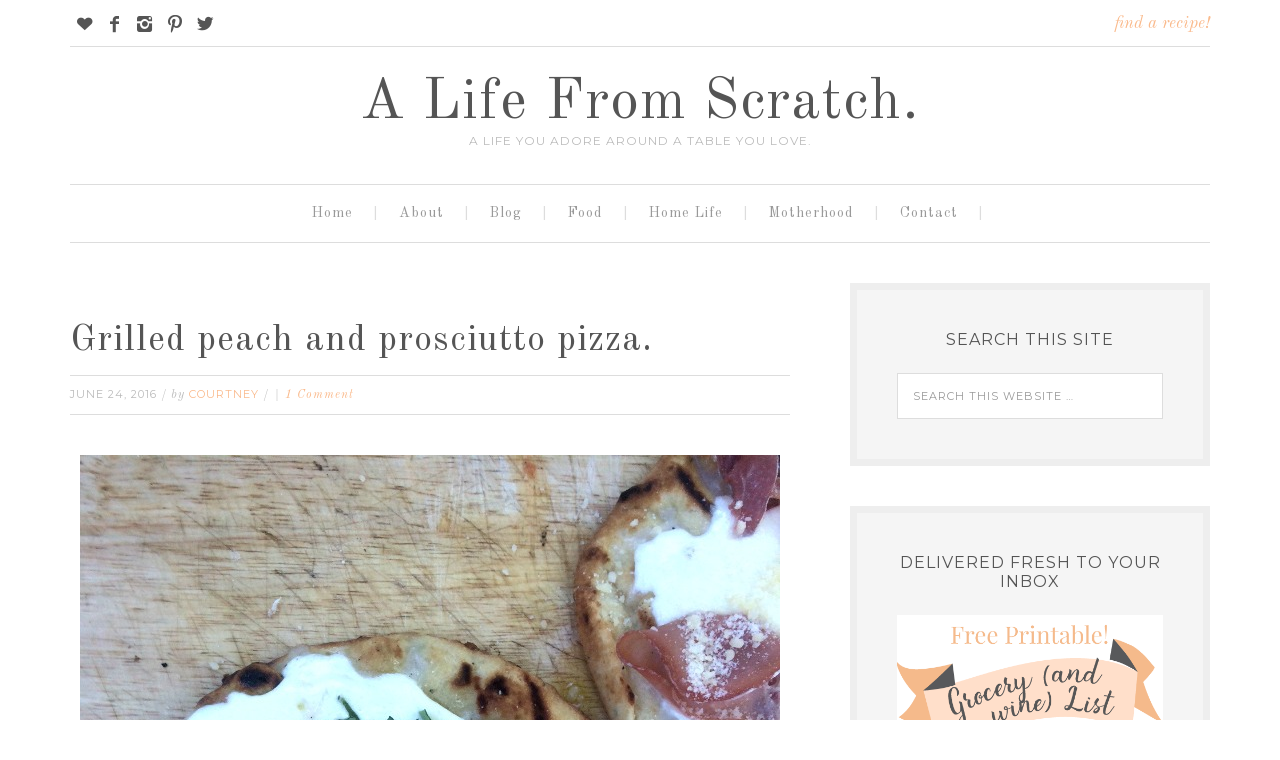

--- FILE ---
content_type: text/html; charset=UTF-8
request_url: https://a-life-from-scratch.com/category/fire-up-the-grill/page/4/
body_size: 23473
content:
<!DOCTYPE html>
<html lang="en-US" prefix="og: http://ogp.me/ns#">
<head >
<meta charset="UTF-8" />
<title>fire up the grill Archives - Page 4 of 14 - A Life From Scratch.</title><meta name="viewport" content="width=device-width, initial-scale=1" />

		<style type="text/css">
			.slide-excerpt { width: 50%; }
			.slide-excerpt { bottom: 0; }
			.slide-excerpt { right: 0; }
			.flexslider { max-width: 1200px; max-height: 500px; }
			.slide-image { max-height: 500px; }
		</style>
		<style type="text/css">
			@media only screen
			and (min-device-width : 320px)
			and (max-device-width : 480px) {
				.slide-excerpt { display: none !important; }
			}
		</style> 
<!-- This site is optimized with the Yoast SEO plugin v2.3.5 - https://yoast.com/wordpress/plugins/seo/ -->
<link rel="canonical" href="https://a-life-from-scratch.com/category/fire-up-the-grill/page/4/" />
<link rel="prev" href="https://a-life-from-scratch.com/category/fire-up-the-grill/page/3/" />
<link rel="next" href="https://a-life-from-scratch.com/category/fire-up-the-grill/page/5/" />
<meta property="og:locale" content="en_US" />
<meta property="og:type" content="object" />
<meta property="og:title" content="fire up the grill Archives - Page 4 of 14 - A Life From Scratch." />
<meta property="og:url" content="https://a-life-from-scratch.com/category/fire-up-the-grill/page/4/" />
<meta property="og:site_name" content="A Life From Scratch." />
<!-- / Yoast SEO plugin. -->

<link rel='dns-prefetch' href='//assets.pinterest.com' />
<link rel='dns-prefetch' href='//fonts.googleapis.com' />
<link rel='dns-prefetch' href='//s.w.org' />
<link rel="alternate" type="application/rss+xml" title="A Life From Scratch. &raquo; Feed" href="https://a-life-from-scratch.com/feed/" />
<link rel="alternate" type="application/rss+xml" title="A Life From Scratch. &raquo; Comments Feed" href="https://a-life-from-scratch.com/comments/feed/" />
<link rel="alternate" type="application/rss+xml" title="A Life From Scratch. &raquo; fire up the grill Category Feed" href="https://a-life-from-scratch.com/category/fire-up-the-grill/feed/" />
<!-- This site is powered by Shareaholic - https://shareaholic.com -->
<script type='text/javascript' data-cfasync='false'>
  //<![CDATA[
    _SHR_SETTINGS = {"endpoints":{"local_recs_url":"https:\/\/a-life-from-scratch.com\/wp-admin\/admin-ajax.php?action=shareaholic_permalink_related","share_counts_url":"https:\/\/a-life-from-scratch.com\/wp-admin\/admin-ajax.php?action=shareaholic_share_counts_api"}};
  //]]>
</script>
<script type='text/javascript'
        src='//dsms0mj1bbhn4.cloudfront.net/assets/pub/shareaholic.js'
        data-shr-siteid='c8ba51afacdc6cff1bf7ea9eebd421d1'
        data-cfasync='false'
        async='async' >
</script>

<!-- Shareaholic Content Tags -->
<meta name='shareaholic:site_name' content='A Life From Scratch.' />
<meta name='shareaholic:language' content='en-US' />
<meta name='shareaholic:site_id' content='c8ba51afacdc6cff1bf7ea9eebd421d1' />
<meta name='shareaholic:wp_version' content='7.6.2.3' />

<!-- Shareaholic Content Tags End -->
		<script type="text/javascript">
			window._wpemojiSettings = {"baseUrl":"https:\/\/s.w.org\/images\/core\/emoji\/2.2.1\/72x72\/","ext":".png","svgUrl":"https:\/\/s.w.org\/images\/core\/emoji\/2.2.1\/svg\/","svgExt":".svg","source":{"concatemoji":"https:\/\/a-life-from-scratch.com\/wp-includes\/js\/wp-emoji-release.min.js?ver=4.7.31"}};
			!function(t,a,e){var r,n,i,o=a.createElement("canvas"),l=o.getContext&&o.getContext("2d");function c(t){var e=a.createElement("script");e.src=t,e.defer=e.type="text/javascript",a.getElementsByTagName("head")[0].appendChild(e)}for(i=Array("flag","emoji4"),e.supports={everything:!0,everythingExceptFlag:!0},n=0;n<i.length;n++)e.supports[i[n]]=function(t){var e,a=String.fromCharCode;if(!l||!l.fillText)return!1;switch(l.clearRect(0,0,o.width,o.height),l.textBaseline="top",l.font="600 32px Arial",t){case"flag":return(l.fillText(a(55356,56826,55356,56819),0,0),o.toDataURL().length<3e3)?!1:(l.clearRect(0,0,o.width,o.height),l.fillText(a(55356,57331,65039,8205,55356,57096),0,0),e=o.toDataURL(),l.clearRect(0,0,o.width,o.height),l.fillText(a(55356,57331,55356,57096),0,0),e!==o.toDataURL());case"emoji4":return l.fillText(a(55357,56425,55356,57341,8205,55357,56507),0,0),e=o.toDataURL(),l.clearRect(0,0,o.width,o.height),l.fillText(a(55357,56425,55356,57341,55357,56507),0,0),e!==o.toDataURL()}return!1}(i[n]),e.supports.everything=e.supports.everything&&e.supports[i[n]],"flag"!==i[n]&&(e.supports.everythingExceptFlag=e.supports.everythingExceptFlag&&e.supports[i[n]]);e.supports.everythingExceptFlag=e.supports.everythingExceptFlag&&!e.supports.flag,e.DOMReady=!1,e.readyCallback=function(){e.DOMReady=!0},e.supports.everything||(r=function(){e.readyCallback()},a.addEventListener?(a.addEventListener("DOMContentLoaded",r,!1),t.addEventListener("load",r,!1)):(t.attachEvent("onload",r),a.attachEvent("onreadystatechange",function(){"complete"===a.readyState&&e.readyCallback()})),(r=e.source||{}).concatemoji?c(r.concatemoji):r.wpemoji&&r.twemoji&&(c(r.twemoji),c(r.wpemoji)))}(window,document,window._wpemojiSettings);
		</script>
		<style type="text/css">
img.wp-smiley,
img.emoji {
	display: inline !important;
	border: none !important;
	box-shadow: none !important;
	height: 1em !important;
	width: 1em !important;
	margin: 0 .07em !important;
	vertical-align: -0.1em !important;
	background: none !important;
	padding: 0 !important;
}
</style>
<link rel='stylesheet' id='flick-css'  href='https://a-life-from-scratch.com/wp-content/plugins/mailchimp//css/flick/flick.css?ver=4.7.31' type='text/css' media='all' />
<link rel='stylesheet' id='mailchimpSF_main_css-css'  href='https://a-life-from-scratch.com/?mcsf_action=main_css&#038;ver=4.7.31' type='text/css' media='all' />
<!--[if IE]>
<link rel='stylesheet' id='mailchimpSF_ie_css-css'  href='https://a-life-from-scratch.com/wp-content/plugins/mailchimp/css/ie.css?ver=4.7.31' type='text/css' media='all' />
<![endif]-->
<link rel='stylesheet' id='pinterest-pin-it-button-plugin-styles-css'  href='https://a-life-from-scratch.com/wp-content/plugins/pinterest-pin-it-button/css/public.css?ver=2.1.0.1' type='text/css' media='all' />
<link rel='stylesheet' id='swank-theme-css'  href='https://a-life-from-scratch.com/wp-content/themes/swank/style.css?ver=1.0.0' type='text/css' media='all' />
<link rel='stylesheet' id='contact-form-7-css'  href='https://a-life-from-scratch.com/wp-content/plugins/contact-form-7/includes/css/styles.css?ver=4.3' type='text/css' media='all' />
<link rel='stylesheet' id='blogsynthesis_jss_css-css'  href='https://a-life-from-scratch.com/wp-content/plugins/jquery-smooth-scroll/css/jss-style.min.css?ver=4.7.31' type='text/css' media='all' />
<link rel='stylesheet' id='pinterestRSScss-css'  href='https://a-life-from-scratch.com/wp-content/plugins/pinterest-rss-widget/style.css?ver=4.7.31' type='text/css' media='all' />
<link rel='stylesheet' id='printomatic-css-css'  href='https://a-life-from-scratch.com/wp-content/plugins/print-o-matic/css/style.css?ver=1.2' type='text/css' media='all' />
<link rel='stylesheet' id='yumprint-recipe-theme-layout-css'  href='http://a-life-from-scratch.com/wp-content/plugins/recipe-card-master/css/layout.css?ver=4.7.31' type='text/css' media='all' />
<link rel='stylesheet' id='jquery-pin-it-button-style-css'  href='https://a-life-from-scratch.com/wp-content/plugins/jquery-pin-it-button-for-images/css/style.css?ver=1.38a' type='text/css' media='all' />
<link rel='stylesheet' id='swank-google-fonts-css'  href='//fonts.googleapis.com/css?family=Old+Standard+TT%3A400%2C400italic%2C700%7CMontserrat%3A400%2C700&#038;ver=1.0.0' type='text/css' media='all' />
<link rel='stylesheet' id='simple-social-icons-font-css'  href='https://a-life-from-scratch.com/wp-content/plugins/simple-social-icons/css/style.css?ver=1.0.12' type='text/css' media='all' />
<link rel='stylesheet' id='commentluv_style-css'  href='http://a-life-from-scratch.com/wp-content/plugins/commentluv/css/commentluv.css?ver=4.7.31' type='text/css' media='all' />
<link rel='stylesheet' id='RecipeIndexStyleSheets-css'  href='https://a-life-from-scratch.com/wp-content/plugins/visual-recipe-index/css/style.css?ver=4.7.31' type='text/css' media='all' />
<link rel='stylesheet' id='jquery.lightbox.min.css-css'  href='https://a-life-from-scratch.com/wp-content/plugins/wp-jquery-lightbox/styles/lightbox.min.css?ver=1.4.6' type='text/css' media='all' />
<link rel='stylesheet' id='slider_styles-css'  href='https://a-life-from-scratch.com/wp-content/plugins/genesis-responsive-slider/style.css?ver=0.9.5' type='text/css' media='all' />
<script type='text/javascript' src='https://a-life-from-scratch.com/wp-includes/js/jquery/jquery.js?ver=1.12.4'></script>
<script type='text/javascript' src='https://a-life-from-scratch.com/wp-includes/js/jquery/jquery-migrate.min.js?ver=1.4.1'></script>
<script type='text/javascript' src='https://a-life-from-scratch.com/wp-content/plugins/mailchimp//js/scrollTo.js?ver=1.5.7'></script>
<script type='text/javascript' src='https://a-life-from-scratch.com/wp-content/plugins/contact-form-7/includes/js/jquery.form.min.js?ver=3.51.0-2014.06.20'></script>
<script type='text/javascript'>
/* <![CDATA[ */
var mailchimpSF = {"ajax_url":"https:\/\/a-life-from-scratch.com\/"};
/* ]]> */
</script>
<script type='text/javascript' src='https://a-life-from-scratch.com/wp-content/plugins/mailchimp//js/mailchimp.js?ver=1.5.7'></script>
<script type='text/javascript' src='https://a-life-from-scratch.com/wp-includes/js/jquery/ui/core.min.js?ver=1.11.4'></script>
<script type='text/javascript' src='https://a-life-from-scratch.com/wp-content/plugins/mailchimp//js/datepicker.js?ver=4.7.31'></script>
<script type='text/javascript'>
/* <![CDATA[ */
var cl_settings = {"name":"author","url":"url","comment":"comment","email":"email","infopanel":"on","default_on":"on","default_on_admin":null,"cl_version":"2.94.1","images":"http:\/\/a-life-from-scratch.com\/wp-content\/plugins\/commentluv\/images\/","api_url":"http:\/\/a-life-from-scratch.com\/wp-admin\/admin-ajax.php","_fetch":"71cd19319f","_info":"aa7d8c1172","infoback":"white","infotext":"black","template_insert":"","logged_in":"","refer":"https:\/\/a-life-from-scratch.com\/grilled-peach-and-prosciutto-pizza\/","no_url_message":"Please enter a URL and then click the CommentLuv checkbox if you want to add your last blog post","no_http_message":"Please use http:\/\/ in front of your url","no_url_logged_in_message":"You need to visit your profile in the dashboard and update your details with your site URL","no_info_message":"No info was available or an error occured"};
/* ]]> */
</script>
<script type='text/javascript' src='http://a-life-from-scratch.com/wp-content/plugins/commentluv/js/commentluv.js?ver=2.94.1'></script>
<script type='text/javascript' src='https://a-life-from-scratch.com/wp-content/plugins/jquery-smooth-scroll/js/jss-script.min.js?ver=4.7.31'></script>
<script type='text/javascript' src='https://a-life-from-scratch.com/wp-content/plugins/pinterest-rss-widget/jquery.nailthumb.1.0.min.js?ver=4.7.31'></script>
<script type='text/javascript' src='https://a-life-from-scratch.com/wp-content/plugins/print-o-matic/printomat.js?ver=1.6.4'></script>
<script type='text/javascript' src='http://a-life-from-scratch.com/wp-content/plugins/recipe-card-master/js/post.js?ver=4.7.31'></script>
<script type='text/javascript'>
/* <![CDATA[ */
var jpibfi_options = {"imageSelector":"div.jpibfi_container img","disabledClasses":"nopin;wp-smiley","enabledClasses":"","descriptionOption":"1","usePostUrl":"0","minImageHeight":"120","minImageWidth":"120","siteTitle":"A Life From Scratch.","buttonPosition":"0","debug":"0","containerSelector":"div","pinImageHeight":"41","pinImageWidth":"65","buttonMarginTop":"20","buttonMarginBottom":"20","buttonMarginLeft":"20","buttonMarginRight":"20","retinaFriendly":"0"};
/* ]]> */
</script>
<script type='text/javascript' src='https://a-life-from-scratch.com/wp-content/plugins/jquery-pin-it-button-for-images/js/script.min.js?ver=1.38a'></script>
<!--[if lt IE 9]>
<script type='text/javascript' src='https://a-life-from-scratch.com/wp-content/themes/genesis/lib/js/html5shiv.min.js?ver=3.7.3'></script>
<![endif]-->
<link rel='https://api.w.org/' href='https://a-life-from-scratch.com/wp-json/' />
<link rel="EditURI" type="application/rsd+xml" title="RSD" href="https://a-life-from-scratch.com/xmlrpc.php?rsd" />
<link rel="wlwmanifest" type="application/wlwmanifest+xml" href="https://a-life-from-scratch.com/wp-includes/wlwmanifest.xml" /> 
<meta name="generator" content="WordPress 4.7.31" />
<style type="text/css"> .enews .screenread {
	height: 1px;
    left: -1000em;
    overflow: hidden;
    position: absolute;
    top: -1000em;
    width: 1px; } </style><script type="text/javascript">
        jQuery(function($) {
            $('.date-pick').each(function() {
                var format = $(this).data('format') || 'mm/dd/yyyy';
                format = format.replace(/yyyy/i, 'yy');
                $(this).datepicker({
                    autoFocusNextInput: true,
                    constrainInput: false,
                    changeMonth: true,
                    changeYear: true,
                    beforeShow: function(input, inst) { $('#ui-datepicker-div').addClass('show'); },
                    dateFormat: format.toLowerCase(),
                });
            });
            d = new Date();
            $('.birthdate-pick').each(function() {
                var format = $(this).data('format') || 'mm/dd';
                format = format.replace(/yyyy/i, 'yy');
                $(this).datepicker({
                    autoFocusNextInput: true,
                    constrainInput: false,
                    changeMonth: true,
                    changeYear: false,
                    minDate: new Date(d.getFullYear(), 1-1, 1),
                    maxDate: new Date(d.getFullYear(), 12-1, 31),
                    beforeShow: function(input, inst) { $('#ui-datepicker-div').removeClass('show'); },
                    dateFormat: format.toLowerCase(),
                });

            });

        });
    </script>
<script type="text/javascript">
	window.yumprintRecipePlugin = "http://a-life-from-scratch.com/wp-content/plugins/recipe-card-master";
	window.yumprintRecipeAjaxUrl = "https://a-life-from-scratch.com/wp-admin/admin-ajax.php";
	window.yumprintRecipeUrl = "https://a-life-from-scratch.com/";
</script><!--[if lte IE 8]>
<script type="text/javascript">
    window.yumprintRecipeDisabled = true;
</script>
<![endif]-->
<style type="text/css">	@import url(https://fonts.googleapis.com/css?family=Amatic+SC);    .blog-yumprint-recipe .blog-yumprint-recipe-title {
    	color: #414141;
    }
    .blog-yumprint-recipe .blog-yumprint-subheader, .blog-yumprint-recipe .blog-yumprint-infobar-section-title, .blog-yumprint-recipe .blog-yumprint-infobox-section-title, .blog-yumprint-nutrition-section-title {
        color: #414141;
    }
    .blog-yumprint-recipe .blog-yumprint-save, .blog-yumprint-recipe .blog-yumprint-header .blog-yumprint-save a {
    	background-color: #faba8c;
    	color: #ffffff !important;
    }
    .blog-yumprint-recipe .blog-yumprint-save:hover, .blog-yumprint-recipe .blog-yumprint-header .blog-yumprint-save:hover a {
    	background-color: #fadecb;
    }
    .blog-yumprint-recipe .blog-yumprint-adapted-link, .blog-yumprint-nutrition-more, .blog-yumprint-report-error {
        color: #faba8c;
    }
    .blog-yumprint-recipe .blog-yumprint-infobar-section-data, .blog-yumprint-recipe .blog-yumprint-infobox-section-data, .blog-yumprint-recipe .blog-yumprint-adapted, .blog-yumprint-recipe .blog-yumprint-author, .blog-yumprint-recipe .blog-yumprint-serves, .blog-yumprint-nutrition-section-data {
        color: #808080;
    }
    .blog-yumprint-recipe .blog-yumprint-recipe-summary, .blog-yumprint-recipe .blog-yumprint-ingredient-item, .blog-yumprint-recipe .blog-yumprint-method-item, .blog-yumprint-recipe .blog-yumprint-note-item, .blog-yumprint-write-review, .blog-yumprint-nutrition-box {
        color: #414141;
    }
    .blog-yumprint-write-review:hover, .blog-yumprint-nutrition-more:hover, .blog-yumprint-recipe .blog-yumprint-adapted-link:hover {
        color: #fadecb;
    }
    .blog-yumprint-recipe .blog-yumprint-nutrition-bar:hover .blog-yumprint-nutrition-section-title {
        color: #5a5a5a;
    }
    .blog-yumprint-recipe .blog-yumprint-nutrition-bar:hover .blog-yumprint-nutrition-section-data {
        color: #9a9a9a;
    }

    .blog-yumprint-recipe .blog-yumprint-print {
    	background-color: #bfbfbf;
    	color: #ffffff;
    }
    .blog-yumprint-recipe .blog-yumprint-print:hover {
    	background-color: #d9d9d9;
    }
    .blog-yumprint-recipe {
    	background-color: white;
    	border-color: rgb(220, 220, 220);
    	border-style: none;
    	border-width: 1px;
    	border-radius: 0px;
    }
    .blog-yumprint-recipe .blog-yumprint-recipe-contents {
    	border-top-color: rgb(220, 220, 220);
    	border-top-width: 1px;
    	border-top-style: solid;
    }
    .blog-yumprint-recipe .blog-yumprint-info-bar, .blog-yumprint-recipe .blog-yumprint-nutrition-bar, .blog-yumprint-nutrition-border {
    	border-top-color: rgb(220, 220, 220);
    	border-top-width: 1px;
    	border-top-style: solid;
    }
    .blog-yumprint-nutrition-line, .blog-yumprint-nutrition-thick-line, .blog-yumprint-nutrition-very-thick-line {
    	border-top-color: rgb(220, 220, 220);
    }
    .blog-yumprint-recipe .blog-yumprint-info-box, .blog-yumprint-nutrition-box {
    	background-color: white;
    	border-color: rgb(220, 220, 220);
    	border-style: solid;
    	border-width: 1px;
    	border-radius: 0px;
    }
    .blog-yumprint-recipe .blog-yumprint-recipe-title {
		font-family: Amatic SC, Helvetica Neue, Helvetica, Tahoma, Sans Serif, Sans;
		font-size: 30px;
		font-weight: bold;
		font-style: normal;
		text-transform: none;
		text-decoration: none;
    }
    .blog-yumprint-recipe .blog-yumprint-subheader {
		font-family: Helvetica Neue,Helvetica,Arial,sans-serif, Helvetica Neue, Helvetica, Tahoma, Sans Serif, Sans;
		font-size: 18px;
		font-weight: normal;
		font-style: normal;
		text-transform: none;
		text-decoration: none;
    }
    .blog-yumprint-recipe .blog-yumprint-recipe-summary, .blog-yumprint-recipe .blog-yumprint-ingredients, .blog-yumprint-recipe .blog-yumprint-methods, .blog-yumprint-recipe .blog-yumprint-notes, .blog-yumprint-write-review, .blog-yumprint-nutrition-box {
		font-family: Helvetica Neue,Helvetica,Arial,sans-serif, Helvetica Neue, Helvetica, Tahoma, Sans Serif, Sans;
		font-size: 14px;
		font-weight: normal;
		font-style: normal;
		text-transform: none;
		text-decoration: none;
    }
    .blog-yumprint-recipe .blog-yumprint-info-bar, .blog-yumprint-recipe .blog-yumprint-info-box, .blog-yumprint-recipe .blog-yumprint-adapted, .blog-yumprint-recipe .blog-yumprint-author, .blog-yumprint-recipe .blog-yumprint-serves, .blog-yumprint-recipe .blog-yumprint-infobar-section-title, .blog-yumprint-recipe .blog-yumprint-infobox-section-title,.blog-yumprint-recipe .blog-yumprint-nutrition-bar, .blog-yumprint-nutrition-section-title, .blog-yumprint-nutrition-more {
		font-family: Helvetica Neue,Helvetica,Arial,sans-serif, Helvetica Neue, Helvetica, Tahoma, Sans Serif, Sans;
		font-size: 14px;
		font-weight: normal;
		font-style: normal;
		text-transform: none;
		text-decoration: none;
    }
    .blog-yumprint-recipe .blog-yumprint-action {
		font-family: Helvetica Neue,Helvetica,Arial,sans-serif, Helvetica Neue, Helvetica, Tahoma, Sans Serif, Sans;
		font-size: 13px;
		font-weight: normal;
		font-style: normal;
		text-transform: none;
		text-decoration: none;
    }    .blog-yumprint-header {
        width: 100% !important;
    }    </style><script type="text/javascript">
	window._zem_rp_post_id = '15412';
	window._zem_rp_thumbnails = true;
	window._zem_rp_post_title = 'Grilled+peach+and+prosciutto+pizza.';
	window._zem_rp_post_tags = ['healthy+living', 'happy+friday', 'fire+up+the+grill', 'red+meat', 'life+from+scratch', 'home+life', 'peach', 'sun', 'school', 'translat', 'pizza', 'a', 'car', 'grill', 'sneak', 'pedicur', 'home', 'camp', 'kid', 'mom', 'summer'];
	window._zem_rp_static_base_url = 'https://content.zemanta.com/static/';
	window._zem_rp_wp_ajax_url = 'https://a-life-from-scratch.com/wp-admin/admin-ajax.php';
	window._zem_rp_plugin_version = '1.12';
	window._zem_rp_num_rel_posts = '4';
</script>
<link rel="stylesheet" href="https://a-life-from-scratch.com/wp-content/plugins/related-posts-by-zemanta/static/themes/momma.css?version=1.12" />
		<!--[if lt IE 9]>
		<style type="text/css">
			.pinit-overlay {
				background-image: url( 'https://a-life-from-scratch.com/wp-content/plugins/jquery-pin-it-button-for-images/images/transparency_0.png' ) !important;
			}
		</style>
		<![endif]-->

		<style type="text/css">
			a.pinit-button {
				width: 65px !important;
				height: 41px !important;
				background: transparent url('https://a-life-from-scratch.com/wp-content/plugins/jquery-pin-it-button-for-images/images/pinit-button.png') no-repeat 0 0 !important;
				background-size: 65px 41px !important
			}

			a.pinit-button.pinit-top-left {
				margin: 20px 0 0 20px			}

			a.pinit-button.pinit-top-right {
				margin: 20px 20px 0 0			}

			a.pinit-button.pinit-bottom-left {
				margin: 0 0 20px  20px			}

			a.pinit-button.pinit-bottom-right {
				margin: 0 20px  20px 0			}

			img.pinit-hover {
				opacity: 1 !important;
				filter:alpha(opacity=100) !important; /* For IE8 and earlier */
			}
		</style>
	<link rel="icon" href="http://a-life-from-scratch.com/wp-content/plugins/genesis-favicon-uploader/favicons/favicon.ico" />
<link rel="pingback" href="https://a-life-from-scratch.com/xmlrpc.php" />
<style type="text/css" media="screen"> .simple-social-icons ul li a, .simple-social-icons ul li a:hover { background-color: #ffffff !important; border-radius: 300px; color: #555555 !important; border: 0px #ffffff solid !important; font-size: 18px; padding: 9px; }  .simple-social-icons ul li a:hover { background-color: #ffffff !important; border-color: #ffffff !important; color: #faba8c !important; }</style>
<!-- BEGIN GADWP v4.8.3 Universal Tracking - https://deconf.com/google-analytics-dashboard-wordpress/ -->
<script>
  (function(i,s,o,g,r,a,m){i['GoogleAnalyticsObject']=r;i[r]=i[r]||function(){
  (i[r].q=i[r].q||[]).push(arguments)},i[r].l=1*new Date();a=s.createElement(o),
  m=s.getElementsByTagName(o)[0];a.async=1;a.src=g;m.parentNode.insertBefore(a,m)
  })(window,document,'script','//www.google-analytics.com/analytics.js','ga');
  ga('create', 'UA-70358617-1', 'auto');
  ga('send', 'pageview');
</script>
<!-- END GADWP Universal Tracking -->

		<style type="text/css" id="wp-custom-css">
			/*
You can add your own CSS here.

Click the help icon above to learn more.
*/

		</style>
	</head>
<body class="archive paged category category-fire-up-the-grill category-29 paged-4 category-paged-4 header-full-width content-sidebar" itemscope itemtype="http://schema.org/WebPage"><div class="site-container"><div class="top-bar"><div class="wrap"><div class="top-bar-left"><section id="simple-social-icons-2" class="widget simple-social-icons"><div class="widget-wrap"><ul class="alignleft"><li class="social-bloglovin"><a href="http://www.bloglovin.com/en/blog/5429309" target="_blank">&#xe60c;</a></li><li class="social-facebook"><a href="https://www.facebook.com/alifefromscratch" target="_blank">&#xe606;</a></li><li class="social-instagram"><a href="http://instagram.com/alifefromscratch" target="_blank">&#xe600;</a></li><li class="social-pinterest"><a href="http://www.pinterest.com/alifefromscratc" target="_blank">&#xe605;</a></li><li class="social-twitter"><a href="https://twitter.com/ALifeFromScratc" target="_blank">&#xe607;</a></li></ul></div></section>
</div><div class="top-bar-right"><section id="text-40" class="widget widget_text"><div class="widget-wrap">			<div class="textwidget"><a style="color:#faba8c;font-size:17px;" href="http://a-life-from-scratch.com/recipes/">find a recipe!</a></div>
		</div></section>
</div></div></div><header class="site-header" itemscope itemtype="http://schema.org/WPHeader"><div class="wrap"><div class="title-area"><p class="site-title" itemprop="headline"><a href="https://a-life-from-scratch.com/">A Life From Scratch.</a></p><p class="site-description" itemprop="description">A Life You Adore Around A Table You Love.</p></div></div></header><nav class="nav-primary" itemscope itemtype="http://schema.org/SiteNavigationElement"><div class="wrap"><ul id="menu-secondary" class="menu genesis-nav-menu menu-primary"><li id="menu-item-6440" class="menu-item menu-item-type-custom menu-item-object-custom menu-item-home menu-item-6440"><a href="http://a-life-from-scratch.com/" itemprop="url"><span itemprop="name">Home</span></a></li>
<li id="menu-item-6449" class="menu-item menu-item-type-post_type menu-item-object-page menu-item-6449"><a href="https://a-life-from-scratch.com/new-around-here/" itemprop="url"><span itemprop="name">About</span></a></li>
<li id="menu-item-18246" class="menu-item menu-item-type-custom menu-item-object-custom menu-item-has-children menu-item-18246"><a href="#" itemprop="url"><span itemprop="name">Blog</span></a>
<ul class="sub-menu">
	<li id="menu-item-6452" class="menu-item menu-item-type-post_type menu-item-object-page menu-item-6452"><a href="https://a-life-from-scratch.com/blog/" itemprop="url"><span itemprop="name">Blog</span></a></li>
	<li id="menu-item-8472" class="menu-item menu-item-type-post_type menu-item-object-page menu-item-8472"><a href="https://a-life-from-scratch.com/archives/" itemprop="url"><span itemprop="name">Archives</span></a></li>
</ul>
</li>
<li id="menu-item-9450" class="menu-item menu-item-type-post_type menu-item-object-page menu-item-has-children menu-item-9450"><a href="https://a-life-from-scratch.com/recipes/" itemprop="url"><span itemprop="name">Food</span></a>
<ul class="sub-menu">
	<li id="menu-item-9451" class="menu-item menu-item-type-post_type menu-item-object-page menu-item-9451"><a href="https://a-life-from-scratch.com/appetizers/" itemprop="url"><span itemprop="name">Appetizers</span></a></li>
	<li id="menu-item-9453" class="menu-item menu-item-type-post_type menu-item-object-page menu-item-9453"><a href="https://a-life-from-scratch.com/breakfast/" itemprop="url"><span itemprop="name">Breakfast</span></a></li>
	<li id="menu-item-9454" class="menu-item menu-item-type-post_type menu-item-object-page menu-item-9454"><a href="https://a-life-from-scratch.com/comfort-food/" itemprop="url"><span itemprop="name">Comfort Food</span></a></li>
	<li id="menu-item-9455" class="menu-item menu-item-type-post_type menu-item-object-page menu-item-9455"><a href="https://a-life-from-scratch.com/cookies/" itemprop="url"><span itemprop="name">Cookies</span></a></li>
	<li id="menu-item-9456" class="menu-item menu-item-type-post_type menu-item-object-page menu-item-9456"><a href="https://a-life-from-scratch.com/dinner-snap/" itemprop="url"><span itemprop="name">Dinner In A Snap</span></a></li>
	<li id="menu-item-9457" class="menu-item menu-item-type-post_type menu-item-object-page menu-item-9457"><a href="https://a-life-from-scratch.com/fire-grill/" itemprop="url"><span itemprop="name">Fire Up The Grill</span></a></li>
	<li id="menu-item-9458" class="menu-item menu-item-type-post_type menu-item-object-page menu-item-9458"><a href="https://a-life-from-scratch.com/fish/" itemprop="url"><span itemprop="name">Fish</span></a></li>
	<li id="menu-item-9459" class="menu-item menu-item-type-post_type menu-item-object-page menu-item-9459"><a href="https://a-life-from-scratch.com/food-slim/" itemprop="url"><span itemprop="name">Food To Slim Down</span></a></li>
	<li id="menu-item-9460" class="menu-item menu-item-type-post_type menu-item-object-page menu-item-9460"><a href="https://a-life-from-scratch.com/house-vinaigrette/" itemprop="url"><span itemprop="name">House Vinaigrette</span></a></li>
	<li id="menu-item-9461" class="menu-item menu-item-type-post_type menu-item-object-page menu-item-9461"><a href="https://a-life-from-scratch.com/meatless-entrees/" itemprop="url"><span itemprop="name">Meatless Entrees</span></a></li>
	<li id="menu-item-9462" class="menu-item menu-item-type-post_type menu-item-object-page menu-item-9462"><a href="https://a-life-from-scratch.com/pasta/" itemprop="url"><span itemprop="name">Pasta</span></a></li>
	<li id="menu-item-9463" class="menu-item menu-item-type-post_type menu-item-object-page menu-item-9463"><a href="https://a-life-from-scratch.com/red-meat/" itemprop="url"><span itemprop="name">Red Meat</span></a></li>
	<li id="menu-item-18175" class="menu-item menu-item-type-post_type menu-item-object-page menu-item-18175"><a href="https://a-life-from-scratch.com/salads/" itemprop="url"><span itemprop="name">Salads</span></a></li>
	<li id="menu-item-9464" class="menu-item menu-item-type-post_type menu-item-object-page menu-item-9464"><a href="https://a-life-from-scratch.com/sidekicks/" itemprop="url"><span itemprop="name">Sidekicks</span></a></li>
	<li id="menu-item-18195" class="menu-item menu-item-type-post_type menu-item-object-page menu-item-18195"><a href="https://a-life-from-scratch.com/slow-cooker-meals/" itemprop="url"><span itemprop="name">Slow-Cooked Meals</span></a></li>
	<li id="menu-item-9466" class="menu-item menu-item-type-post_type menu-item-object-page menu-item-9466"><a href="https://a-life-from-scratch.com/soups/" itemprop="url"><span itemprop="name">Soups</span></a></li>
	<li id="menu-item-9467" class="menu-item menu-item-type-post_type menu-item-object-page menu-item-9467"><a href="https://a-life-from-scratch.com/sweet-teeth/" itemprop="url"><span itemprop="name">Sweet Teeth</span></a></li>
	<li id="menu-item-9468" class="menu-item menu-item-type-post_type menu-item-object-page menu-item-9468"><a href="https://a-life-from-scratch.com/white-meat/" itemprop="url"><span itemprop="name">White Meat</span></a></li>
</ul>
</li>
<li id="menu-item-18170" class="menu-item menu-item-type-custom menu-item-object-custom menu-item-18170"><a href="http://a-life-from-scratch.com/category/home-life/" itemprop="url"><span itemprop="name">Home Life</span></a></li>
<li id="menu-item-12964" class="menu-item menu-item-type-custom menu-item-object-custom menu-item-12964"><a href="http://a-life-from-scratch.com/category/motherhood/" itemprop="url"><span itemprop="name">Motherhood</span></a></li>
<li id="menu-item-6441" class="menu-item menu-item-type-post_type menu-item-object-page menu-item-6441"><a href="https://a-life-from-scratch.com/contact-me/" itemprop="url"><span itemprop="name">Contact</span></a></li>
</ul></div></nav><div class="site-inner"><div class="content-sidebar-wrap"><main class="content"><article class="post-15412 post type-post status-publish format-standard has-post-thumbnail category-fire-up-the-grill category-happy-friday category-healthy-living category-home-life category-life-from-scratch category-red-meat entry" itemscope itemtype="http://schema.org/CreativeWork"><header class="entry-header"><h2 class="entry-title" itemprop="headline"><a href="https://a-life-from-scratch.com/grilled-peach-and-prosciutto-pizza/" rel="bookmark">Grilled peach and prosciutto pizza.</a></h2> 
<p class="entry-meta"><time class="entry-time" itemprop="datePublished" datetime="2016-06-24T07:00:35+00:00">June 24, 2016</time> / By <span class="entry-author" itemprop="author" itemscope itemtype="http://schema.org/Person"><a href="https://a-life-from-scratch.com/author/courtney/" class="entry-author-link" itemprop="url" rel="author"><span class="entry-author-name" itemprop="name">Courtney</span></a></span> / <span class="entry-comments-link"><a href="https://a-life-from-scratch.com/grilled-peach-and-prosciutto-pizza/#comments">1 Comment</a></span> </p></header><div class="entry-content" itemprop="text"><input class="jpibfi" type="hidden" ><p><a href="http://a-life-from-scratch.com/wp-content/uploads/2016/06/IMG_8760.jpg" rel="lightbox[15412]"><img class="aligncenter size-full wp-image-15413" src="http://a-life-from-scratch.com/wp-content/uploads/2016/06/IMG_8760.jpg" alt="IMG_8760" width="700" height="900" srcset="https://a-life-from-scratch.com/wp-content/uploads/2016/06/IMG_8760.jpg 700w, https://a-life-from-scratch.com/wp-content/uploads/2016/06/IMG_8760-311x400.jpg 311w, https://a-life-from-scratch.com/wp-content/uploads/2016/06/IMG_8760-482x620.jpg 482w, https://a-life-from-scratch.com/wp-content/uploads/2016/06/IMG_8760-300x386.jpg 300w" sizes="(max-width: 700px) 100vw, 700px" /></a>I am a firm, firm, believer that there is a transition that takes place when school lets out and summer begins. For both mom and kids.</p>
<p>On one hand, mom is all &#8216;omg, I have to fill their time so I don&#8217;t hear &#8216;I&#8217;m bored&#8217; over and over and over again and can have twenty minutes to myself to maybe like, I don&#8217;t know, do something so spectacular like attend my annual gynecologist appointment so I am signing them up for ALL THE CAMPS&#8217; all the while the kids are all like &#8216;IT&#8217;S SUMMER!!!!!!! TAKE ME TO THE POOOOOOOOL AND ALL MY FRIENDS HOMES FROM SUN UP TO SUN DOWN!&#8217;</p>
<p>Summer is exhausting, man.</p>
<p>I thought it was hard to get up for school by 9AM with these two. And yet these past few weeks someone (ok, me) thought it would be brilliant to sign them up for camps that overlapped from 8:30-10:30 and 9:00-12:00</p>
<p>Read: not brilliant. Basically what that translated to was mom in her car all. morning. long. Not getting a much needed pedicure like she intended. I did sneak in a few runs that were&#8230;..wait for it&#8230;..twenty minutes long. I know, I know. Summer body sculpted that&#8217;s me.&nbsp;</p>
<p>And yet finally we had a bit of a breather. Baseball was still in full force but we had absolutely no where to be in the morning. Days were&#8230;.open. Pajamas were still on past 10:00. Laundry was getting done. Bills were getting paid. Mom was back in her home a little which meant all was getting a bit more balanced.</p>
<p>Look, summer fun is the best. And that&#8217;s just the problem. I think we are so freaking excited that it&#8217;s HERE that June can be a bit of a whirlwind. Party at Wool Street post a night baseball game? Sure why not. Let&#8217;s bring the three year old. Two playdates in the morning and another in the afternoon? That happened. Sleepovers and pool dates and baseball baseball baseball until finally I called it.</p>
<p>Enough.</p>
<p>Get. me. home.</p>
<p>Give me a free evening.</p>
<p>With just my family. Just the four of us. No extras.</p>
<p>I want to cook something delicious that we all can enjoy barefoot on the patio while soaking up the longest day of the year because even in our pure summer exhaustion nothing at that particular point could ever feel better.</p>
<p>Well, maybe something. A compliment from the husband that this grilled peach and prosciutto pizza was better than any restaurant he&#8217;s ever been to ever? My goodness do I love summer. And now, good night.</p>
    <div class="blog-yumprint-recipe blog-yumprint-standard   blog-yumprint-numbered-methods " yumprintrecipe="zuiE" itemscope itemtype="http://schema.org/Recipe">	<div class="blog-yumprint-recipe-title" itemprop="name">Grilled Peach and Prosciutto Pizza</div>	<div class="blog-yumprint-recipe-published" itemprop="datePublished">2016-06-21 21:41:30</div>    <div class="blog-yumprint-recipe-summary" itemprop="description">A delicious summer pizza made on the grill with naan bread! </div>	<div class="blog-yumprint-header">		<div class='blog-yumprint-stars-reviews' itemprop="aggregateRating" itemscope itemtype="http://schema.org/AggregateRating" color="#faba8c" highlightcolor="#fadecb" emptycolor="#bfbfbf" rating="0" count="0">
			<div class='blog-yumprint-star-wrapper'>
				<div class='blog-yumprint-star-container'></div>
				<meta itemprop="ratingValue" content="0" />
				<meta itemprop="bestRating" content="4" />
				<div class="blog-yumprint-review-count" itemprop="reviewCount" content="0"></div>
			</div>
			<div class='blog-yumprint-write-review'>Write a review</div>
		</div>		<div class="blog-yumprint-save blog-yumprint-action"><a href="http://yumprint.com/app/object/zuiE">Save Recipe</a></div>		<div class="blog-yumprint-print blog-yumprint-action">Print</div>	</div>	<div class="blog-yumprint-spacer"></div>	<div class="blog-yumprint-info-bar">		<div class="blog-yumprint-infobar-section">
			<div class="blog-yumprint-infobar-section-title">Prep Time</div>
			<div class="blog-yumprint-infobar-section-data" itemprop="prepTime" datetime="PT15M">15 min <span class="value-title" title="PT15M"></span></div>
		</div>		<div class="blog-yumprint-infobar-section">
			<div class="blog-yumprint-infobar-section-title">Cook Time</div>
			<div class="blog-yumprint-infobar-section-data" itemprop="cookTime" datetime="PT5M">5 min <span class="value-title" title="PT5M"></span></div>
		</div>	</div>	<div class="blog-yumprint-recipe-contents">		<div class="blog-yumprint-info-box">		<div class="blog-yumprint-infobox-section">
			<div class="blog-yumprint-infobox-section-title">Prep Time</div>
			<div class="duration blog-yumprint-infobox-section-data" itemprop="prepTime" dateTime="PT15M">15 min <span class="value-title" title="PT15M"></span></div>
		</div>		<div class="blog-yumprint-infobox-section">
			<div class="blog-yumprint-infobox-section-title">Cook Time</div>
			<div class="duration blog-yumprint-infobox-section-data" itemprop="cookTime" dateTime="PT5M">5 min <span class="value-title" title="PT5M"></span></div>
		</div>	</div>		<div class="blog-yumprint-ingredient-section" yumprintsection="0">                <div class="blog-yumprint-subheader">Ingredients</div>			<ol class='blog-yumprint-ingredients'>				<li class="blog-yumprint-ingredient-item" yumprintitem="0" itemprop="ingredients">4 fresh garlic naan breads (store bought is fine)</li>				<li class="blog-yumprint-ingredient-item" yumprintitem="1" itemprop="ingredients">Olive oil</li>				<li class="blog-yumprint-ingredient-item" yumprintitem="2" itemprop="ingredients">2 Peaches, sliced</li>				<li class="blog-yumprint-ingredient-item" yumprintitem="3" itemprop="ingredients">Fresh mozzarella, sliced</li>				<li class="blog-yumprint-ingredient-item" yumprintitem="4" itemprop="ingredients">Prosciutto, ribboned</li>				<li class="blog-yumprint-ingredient-item" yumprintitem="5" itemprop="ingredients">Basil, ribboned</li>			</ol>
		</div>		<div class="blog-yumprint-method-section" yumprintsection="1">			<div class="blog-yumprint-subheader">Instructions</div>			<ol class="blog-yumprint-methods" itemprop="recipeInstructions">				<li class="blog-yumprint-method-item" yumprintitem="0">Pre heat your grill to medium high heat.</li>				<li class="blog-yumprint-method-item" yumprintitem="1">Rub the sliced peaches in a bit of olive oil and grill each side for roughly 2-3 minutes until char marks appear.</li>				<li class="blog-yumprint-method-item" yumprintitem="2">Rub olive oil on both sides of the naan bread and place on the hot grill for a few minutes on each side until there are some nice char marks.</li>				<li class="blog-yumprint-method-item" yumprintitem="3">Bring the grilled naan inside to layer up with toppings. Start with the fresh mozzarella, then prosciutto, then peaches.</li>				<li class="blog-yumprint-method-item" yumprintitem="4">Turn the grill down to low heat and place the topped naan bread back on the grill and close the lid. Let ingredients get warm and melty for roughly five minutes or so. (You can check often and cook according to your preference).</li>				<li class="blog-yumprint-method-item" yumprintitem="5">Remove from grill and top with fresh basil and a drizzle of olive oil.</li>				<li class="blog-yumprint-method-item" yumprintitem="6">Eat on the patio, preferably barefoot.</li>			</ol>
		</div>    <div class="author blog-yumprint-author" itemprop="author">By What's Gaby Cooking</div>    <div class="blog-yumprint-recipe-source">A Life From Scratch. https://a-life-from-scratch.com/</div>		</div>
	</div>
<p>&nbsp;</p>
<p>&nbsp;</p>
<p>&nbsp;</p>
</div><footer class="entry-footer"></footer></article><article class="post-15334 post type-post status-publish format-standard has-post-thumbnail category-birthdays-celebrations category-fashion category-fire-up-the-grill category-happy-friday category-home-life category-life-from-scratch entry" itemscope itemtype="http://schema.org/CreativeWork"><header class="entry-header"><h2 class="entry-title" itemprop="headline"><a href="https://a-life-from-scratch.com/summer-entertaining-tips/" rel="bookmark">Summer entertaining tips!</a></h2> 
<p class="entry-meta"><time class="entry-time" itemprop="datePublished" datetime="2016-06-01T07:00:20+00:00">June 1, 2016</time> / By <span class="entry-author" itemprop="author" itemscope itemtype="http://schema.org/Person"><a href="https://a-life-from-scratch.com/author/courtney/" class="entry-author-link" itemprop="url" rel="author"><span class="entry-author-name" itemprop="name">Courtney</span></a></span> / <span class="entry-comments-link"><a href="https://a-life-from-scratch.com/summer-entertaining-tips/#comments">3 Comments</a></span> </p></header><div class="entry-content" itemprop="text"><input class="jpibfi" type="hidden" ><p><a href="http://a-life-from-scratch.com/wp-content/uploads/2016/05/IMG_8451.jpg" rel="lightbox[15334]"><img class="aligncenter size-full wp-image-15336" src="http://a-life-from-scratch.com/wp-content/uploads/2016/05/IMG_8451.jpg" alt="IMG_8451" width="700" height="700" srcset="https://a-life-from-scratch.com/wp-content/uploads/2016/05/IMG_8451.jpg 700w, https://a-life-from-scratch.com/wp-content/uploads/2016/05/IMG_8451-150x150.jpg 150w, https://a-life-from-scratch.com/wp-content/uploads/2016/05/IMG_8451-400x400.jpg 400w, https://a-life-from-scratch.com/wp-content/uploads/2016/05/IMG_8451-620x620.jpg 620w, https://a-life-from-scratch.com/wp-content/uploads/2016/05/IMG_8451-200x200.jpg 200w, https://a-life-from-scratch.com/wp-content/uploads/2016/05/IMG_8451-300x300.jpg 300w, https://a-life-from-scratch.com/wp-content/uploads/2016/05/IMG_8451-50x50.jpg 50w" sizes="(max-width: 700px) 100vw, 700px" /></a>Yippee &#8211; entertaining season is HERE my friends! I couldn&#8217;t be happier. As we begin to send out the invites and light up the grill for family and dear friends, I thought I would run through my go to list for summer. These are foul proof hit the spot recipes and tips that are guarenteed to make your next event just a little bit easier. Let&#8217;s do this.</p>
<ol>
<li><a href="http://a-life-from-scratch.com/strawberry-salsa/" target="_blank">Strawberry salsa</a>. I&#8217;m just saying. I&#8217;ve made 5 batches in about two weeks. Can&#8217;t keep it in the house. And yes, even the manliest of men enjoy it.</li>
<li>You can never have too much ice.</li>
<li>Take&nbsp;your favorite sauvignon blanc or&nbsp;rosé&nbsp;(or both!) from the fridge into the freezer thirty minutes before guests arrive because you know what is even better than a glass of rosé&nbsp;on the patio? An extra chilled glass of&nbsp;rosé&nbsp;on the patio.</li>
<li>Bare feet. I entertain in bare feet constantly. Need a little lift?<a href="http://rstyle.me/n/brf3chbfnaf" target="_blank"> These</a> are the most comfortable wedges I own.</li>
<li>That being said,<a href="http://rstyle.me/n/brf4qnbfnaf" target="_blank"> this color</a> goes great with a tan. If you&#8217;re feeling a little wild go with the<a href="http://rstyle.me/~8l1QM" target="_blank"> hot &amp; spicy</a>.</li>
<li><a href="http://a-life-from-scratch.com/mexican-street-corn/" target="_blank">Mexican street corn</a>. It&#8217;s the answer for what to make next to grilled&#8230;..anything. My sister in law gave me the tip of Trader Joe&#8217;s frozen roasted corn if you want to save yourself a step.</li>
<li>For margaritas, this is our <a href="http://rstyle.me/n/brf4usbfnaf" target="_blank">favorite mix</a>. And we&#8217;ve, ahem, tried a lot. Guests love it.</li>
<li>Play a little DMB when you light the bonfire for marshmallows. The adults will be taken back to their youth and the kids won&#8217;t notice Bieber stopped playing because, you know, marshmallows.</li>
<li>Speaking of which, do <a href="http://a-life-from-scratch.com/smore-bar/" target="_blank">this</a>.</li>
<li>Utilize different areas of your home for different parts of the evening. For example, we love champagne and antipasto on the front porch. I promise we aren&#8217;t fancy.</li>
<li>Not sure what to wear? <a href="http://rstyle.me/n/brf4wabfnaf" target="_blank">This dress</a> nails it.</li>
<li>Hire a neighborhood sitter to keep any little ones out of the street. We&#8217;ve done this a few times for friends who still have that chaotic 1-3 year old age range and they could not thank us enough. Margaritas taste much better when you know your little one is out of (serious) danger.</li>
<li>Have bug spray easily available.<a href="http://rstyle.me/n/brf4xabfnaf" target="_blank"> This brand</a> is our favorite.</li>
<li>Making grilled chicken? <a href="http://a-life-from-scratch.com/marinated-chicken/" target="_blank">This one</a> is the best. I get asked for the recipe every time I entertain.</li>
<li>Have a huge pitcher of water available with plastic cups nearby. Drink some.</li>
<li>Don&#8217;t cook in front of people. Seriously. Make <a href="http://a-life-from-scratch.com/golf-pool-pasta-oh-my/" target="_blank">this summer pasta sauce</a> in the morning. Fill your pot with water pre guests. Get yourself on the patio. Boil water, cook angel hair, and toss with pasta. Voila, <em>you</em> are amazing.</li>
<li><a href="http://rstyle.me/n/brf4zsbfnaf" target="_blank">Lobster napkins.</a> Because it&#8217;s summer.</li>
<li>Kids love, <em>love</em>, <a href="http://rstyle.me/n/brf49ibfnaf" target="_blank">glow sticks</a>. Ok, ok&#8230;&#8230;adults too.</li>
<li>Did you see how I worked a full menu you in for you? Grilled chicken + summer pasta + mexican street corn + (any) grilled veggies = heavenly.</li>
<li>Flowers. Nothing beats mason jars full of sunflowers, classic and easy, it works every time. Sometimes, if the boys are bored, I asked them to wander and pick wildflowers and throw those in mason jars and they make me smile all night long.</li>
<li>The bathroom matters. Clean garbage, clean towel, extra roll of toilet paper. <a href="http://rstyle.me/n/brf6xebfnaf" target="_blank">Peony soap</a>.</li>
<li>Drink more water.</li>
</ol>
<p>At the end of the night, put the little one to bed, enjoy the older ones running around the yard with your feet up by the fire and a glass of wine in hand and &#8217;41&#8217; playing in the background. Because a big part of entertaining is enjoying it all. Promise.</p>
<p>C</p>
</div><footer class="entry-footer"></footer></article><article class="post-15321 post type-post status-publish format-standard has-post-thumbnail category-dinner-in-a-snap category-fire-up-the-grill category-fish category-food-to-slim-down category-healthy-living category-life-from-scratch entry" itemscope itemtype="http://schema.org/CreativeWork"><header class="entry-header"><h2 class="entry-title" itemprop="headline"><a href="https://a-life-from-scratch.com/grilled-shrimp-tacos/" rel="bookmark">Grilled shrimp tacos.</a></h2> 
<p class="entry-meta"><time class="entry-time" itemprop="datePublished" datetime="2016-05-26T07:00:30+00:00">May 26, 2016</time> / By <span class="entry-author" itemprop="author" itemscope itemtype="http://schema.org/Person"><a href="https://a-life-from-scratch.com/author/courtney/" class="entry-author-link" itemprop="url" rel="author"><span class="entry-author-name" itemprop="name">Courtney</span></a></span> / <span class="entry-comments-link"><a href="https://a-life-from-scratch.com/grilled-shrimp-tacos/#comments">3 Comments</a></span> </p></header><div class="entry-content" itemprop="text"><input class="jpibfi" type="hidden" ><p><a href="http://a-life-from-scratch.com/wp-content/uploads/2016/05/IMG_8308.jpg" rel="lightbox[15321]"><img class="aligncenter size-full wp-image-15322" src="http://a-life-from-scratch.com/wp-content/uploads/2016/05/IMG_8308.jpg" alt="IMG_8308" width="800" height="800" srcset="https://a-life-from-scratch.com/wp-content/uploads/2016/05/IMG_8308.jpg 800w, https://a-life-from-scratch.com/wp-content/uploads/2016/05/IMG_8308-150x150.jpg 150w, https://a-life-from-scratch.com/wp-content/uploads/2016/05/IMG_8308-400x400.jpg 400w, https://a-life-from-scratch.com/wp-content/uploads/2016/05/IMG_8308-620x620.jpg 620w, https://a-life-from-scratch.com/wp-content/uploads/2016/05/IMG_8308-200x200.jpg 200w, https://a-life-from-scratch.com/wp-content/uploads/2016/05/IMG_8308-300x300.jpg 300w, https://a-life-from-scratch.com/wp-content/uploads/2016/05/IMG_8308-50x50.jpg 50w" sizes="(max-width: 800px) 100vw, 800px" /></a>When the 10 day on your iphone shows 80+ degrees every. single. day. you break out the good stuff.</p>
<p>The flip flops, the <a href="http://a-life-from-scratch.com/strawberry-salsa/" target="_blank">strawberry salsa</a>, the sunscreen, <a href="http://a-life-from-scratch.com/marinated-buffalo-mozzarella-and-tomato/" target="_blank">the burrata</a>, and the margaritas.</p>
<p>Heck yeah, our season is here.</p>
<p>We like hot. We like summer days the never seem to end. Dirty feet, sticky popsicles, sand, bug spray. We like barefeet on the patio with a cool drink in hand and something sizzling&nbsp;on the grill.</p>
<p>And this particular evening it was all about the grilled shrimp tacos.</p>
<p>I seasoned these little guys earlier in the day (think smoked paprika, cumin, red pepper flakes, garlic) and let them hang out in the fridge. Come dinner time they took all of six minutes or so on the grill and on they slid into warm tortillas topped with all the fixings.</p>
<p>I may have, perhaps, gone a bit over board on the fixings part as you, um, barely can see the shrimp. Whoops. But know that they are down in there. We piled&nbsp;ours with cojita cheese, shredded purple cabbage, salsa verde, homemade guacamole, and a few tomatoes on top. A mouthful for sure, but worth every delicious messy bite.</p>
    <div class="blog-yumprint-recipe blog-yumprint-standard   blog-yumprint-numbered-methods " yumprintrecipe="y0q3" itemscope itemtype="http://schema.org/Recipe">	<div class="blog-yumprint-recipe-title" itemprop="name">Grilled Shrimp Tacos</div>	<div class="blog-yumprint-recipe-published" itemprop="datePublished">2016-05-24 08:42:17</div>    <div class="blog-yumprint-recipe-summary" itemprop="description">Full of flavor seasoned shrimp perfect for the grill and shrimp tacos!</div>	<div class="blog-yumprint-header">		<div class='blog-yumprint-stars-reviews' itemprop="aggregateRating" itemscope itemtype="http://schema.org/AggregateRating" color="#faba8c" highlightcolor="#fadecb" emptycolor="#bfbfbf" rating="0" count="0">
			<div class='blog-yumprint-star-wrapper'>
				<div class='blog-yumprint-star-container'></div>
				<meta itemprop="ratingValue" content="0" />
				<meta itemprop="bestRating" content="4" />
				<div class="blog-yumprint-review-count" itemprop="reviewCount" content="0"></div>
			</div>
			<div class='blog-yumprint-write-review'>Write a review</div>
		</div>		<div class="blog-yumprint-save blog-yumprint-action"><a href="http://yumprint.com/app/object/y0q3">Save Recipe</a></div>		<div class="blog-yumprint-print blog-yumprint-action">Print</div>	</div>	<div class="blog-yumprint-spacer"></div>	<div class="blog-yumprint-info-bar">		<div class="blog-yumprint-infobar-section">
			<div class="blog-yumprint-infobar-section-title">Prep Time</div>
			<div class="blog-yumprint-infobar-section-data" itemprop="prepTime" datetime="PT5M">5 min <span class="value-title" title="PT5M"></span></div>
		</div>		<div class="blog-yumprint-infobar-section">
			<div class="blog-yumprint-infobar-section-title">Cook Time</div>
			<div class="blog-yumprint-infobar-section-data" itemprop="cookTime" datetime="PT5M">5 min <span class="value-title" title="PT5M"></span></div>
		</div>	</div>	<div class="blog-yumprint-recipe-contents">		<div class="blog-yumprint-info-box">		<div class="blog-yumprint-infobox-section">
			<div class="blog-yumprint-infobox-section-title">Prep Time</div>
			<div class="duration blog-yumprint-infobox-section-data" itemprop="prepTime" dateTime="PT5M">5 min <span class="value-title" title="PT5M"></span></div>
		</div>		<div class="blog-yumprint-infobox-section">
			<div class="blog-yumprint-infobox-section-title">Cook Time</div>
			<div class="duration blog-yumprint-infobox-section-data" itemprop="cookTime" dateTime="PT5M">5 min <span class="value-title" title="PT5M"></span></div>
		</div>	</div>		<div class="blog-yumprint-ingredient-section" yumprintsection="0">                <div class="blog-yumprint-subheader">Ingredients</div>			<ol class='blog-yumprint-ingredients'>				<li class="blog-yumprint-ingredient-item" yumprintitem="0" itemprop="ingredients">1 lb raw, organic shrimp</li>				<li class="blog-yumprint-ingredient-item" yumprintitem="1" itemprop="ingredients">1 tsp olive oil</li>				<li class="blog-yumprint-ingredient-item" yumprintitem="2" itemprop="ingredients">juice, 1 lime</li>				<li class="blog-yumprint-ingredient-item" yumprintitem="3" itemprop="ingredients">1 garlic clove, minced</li>				<li class="blog-yumprint-ingredient-item" yumprintitem="4" itemprop="ingredients">1 tsp chili powder</li>				<li class="blog-yumprint-ingredient-item" yumprintitem="5" itemprop="ingredients">1/4 tsp smoked paprika</li>				<li class="blog-yumprint-ingredient-item" yumprintitem="6" itemprop="ingredients">1/4 tsp cumin</li>				<li class="blog-yumprint-ingredient-item" yumprintitem="7" itemprop="ingredients">dash of red pepper flakes</li>				<li class="blog-yumprint-ingredient-item" yumprintitem="8" itemprop="ingredients">1/2 tsp dried oregano</li>				<li class="blog-yumprint-ingredient-item" yumprintitem="9" itemprop="ingredients">salt and pepper</li>			</ol>
		</div>		<div class="blog-yumprint-method-section" yumprintsection="1">			<div class="blog-yumprint-subheader">Instructions</div>			<ol class="blog-yumprint-methods" itemprop="recipeInstructions">				<li class="blog-yumprint-method-item" yumprintitem="0">Season the shrimp with all of the above at least one hour before cooking (I gave mine three hours to marinade). Place on a medium hot grill for a few minutes a side.</li>				<li class="blog-yumprint-method-item" yumprintitem="1">Top with your favorite toppings!</li>			</ol>
		</div>    <div class="author blog-yumprint-author" itemprop="author">By The Healthy Maven</div>    <div class="blog-yumprint-recipe-source">A Life From Scratch. https://a-life-from-scratch.com/</div>		</div>
	</div>
</div><footer class="entry-footer"></footer></article><article class="post-15195 post type-post status-publish format-standard category-fire-up-the-grill category-fish category-food-to-slim-down category-healthy-living category-life-from-scratch entry" itemscope itemtype="http://schema.org/CreativeWork"><header class="entry-header"><h2 class="entry-title" itemprop="headline"><a href="https://a-life-from-scratch.com/zesty-fish-tacos/" rel="bookmark">Zesty fish tacos.</a></h2> 
<p class="entry-meta"><time class="entry-time" itemprop="datePublished" datetime="2016-05-02T07:00:38+00:00">May 2, 2016</time> / By <span class="entry-author" itemprop="author" itemscope itemtype="http://schema.org/Person"><a href="https://a-life-from-scratch.com/author/courtney/" class="entry-author-link" itemprop="url" rel="author"><span class="entry-author-name" itemprop="name">Courtney</span></a></span> / <span class="entry-comments-link"><a href="https://a-life-from-scratch.com/zesty-fish-tacos/#comments">3 Comments</a></span> </p></header><div class="entry-content" itemprop="text"><input class="jpibfi" type="hidden" ><p><a href="http://a-life-from-scratch.com/wp-content/uploads/2016/04/IMG_7872.jpg" rel="lightbox[15195]"><img class="alignleft size-full wp-image-15196" src="http://a-life-from-scratch.com/wp-content/uploads/2016/04/IMG_7872.jpg" alt="IMG_7872" height="900" width="700" srcset="https://a-life-from-scratch.com/wp-content/uploads/2016/04/IMG_7872.jpg 700w, https://a-life-from-scratch.com/wp-content/uploads/2016/04/IMG_7872-311x400.jpg 311w, https://a-life-from-scratch.com/wp-content/uploads/2016/04/IMG_7872-482x620.jpg 482w, https://a-life-from-scratch.com/wp-content/uploads/2016/04/IMG_7872-300x386.jpg 300w" sizes="(max-width: 700px) 100vw, 700px" /></a>When it comes to watching baseball I believe there are two types of parents: those who love it and those who hate it. I often run into people who almost <em>pity</em> me that my boys play. How do you sit for those long, slow, games?&nbsp;</p>
<p>I <em>love</em> them.</p>
<p>I <em>love</em> being outside.</p>
<p>I love the slower pace. It suits us well.&nbsp;</p>
<p>I love the whole &#8216;Sandlot&#8217; vibe of the team.</p>
<p>And let&#8217;s be honest, there is nothing cuter than 9 year old boys playing a baseball game. Nothing.</p>
<p>There is something very relaxing and soothing to me about it all. Unless of course, L is pitching and at that point I almost have to walk away.</p>
<p>Look, baseball season is long, yes. And the games are long, yes. And sometimes a bit slow. Yet we&#8217;ve been blessed with such a lovely team and watching the games together and cheering on our boys through sunshine and rain and cold proves to build some pretty great friendships. Between parents. Between siblings, or baseball orphans as I like to call them. There are moms there I would trust 100% with either of my boys, and actually a few older sisters as well. It&#8217;s that little chit chat between innings that yields some great stuff.&nbsp;</p>
<p>Like these fish tacos.</p>
<p>Oh my.</p>
<p>Our rockstar catchers mom began describing this recipe somewhere in the 5th inning and I was hooked. Lots of fresh orange juice, lime (don&#8217;t forget the zest!), and cilantro. These were so happening for dinner the very next night. And they were absolutely delicious. Thank you, Amy!</p>
    <div class="blog-yumprint-recipe blog-yumprint-standard   blog-yumprint-numbered-methods " yumprintrecipe="ysLU" itemscope itemtype="http://schema.org/Recipe">	<div class="blog-yumprint-recipe-title" itemprop="name">Zesty Fish Tacos</div>	<div class="blog-yumprint-recipe-published" itemprop="datePublished">2016-04-26 14:23:01</div>    <div class="blog-yumprint-recipe-summary" itemprop="description">Grilled fish tacos filled with flavors of orange, lime, garlic, and cilantro</div>	<div class="blog-yumprint-header">		<div class='blog-yumprint-stars-reviews' itemprop="aggregateRating" itemscope itemtype="http://schema.org/AggregateRating" color="#faba8c" highlightcolor="#fadecb" emptycolor="#bfbfbf" rating="0" count="0">
			<div class='blog-yumprint-star-wrapper'>
				<div class='blog-yumprint-star-container'></div>
				<meta itemprop="ratingValue" content="0" />
				<meta itemprop="bestRating" content="4" />
				<div class="blog-yumprint-review-count" itemprop="reviewCount" content="0"></div>
			</div>
			<div class='blog-yumprint-write-review'>Write a review</div>
		</div>		<div class="blog-yumprint-save blog-yumprint-action"><a href="http://yumprint.com/app/object/ysLU">Save Recipe</a></div>		<div class="blog-yumprint-print blog-yumprint-action">Print</div>	</div>	<div class="blog-yumprint-spacer"></div>	<div class="blog-yumprint-info-bar">		<div class="blog-yumprint-infobar-section">
			<div class="blog-yumprint-infobar-section-title">Cook Time</div>
			<div class="blog-yumprint-infobar-section-data" itemprop="cookTime" datetime="PT12M">12 min <span class="value-title" title="PT12M"></span></div>
		</div>		<div class="blog-yumprint-infobar-section">
			<div class="blog-yumprint-infobar-section-title">Total Time</div>
			<div class="blog-yumprint-infobar-section-data" itemprop="totalTime" datetime="PT4H">4 hr <span class="value-title" title="PT4H"></span></div>
		</div>	</div>	<div class="blog-yumprint-recipe-contents">		<div class="blog-yumprint-info-box">		<div class="blog-yumprint-infobox-section">
			<div class="blog-yumprint-infobox-section-title">Cook Time</div>
			<div class="duration blog-yumprint-infobox-section-data" itemprop="cookTime" dateTime="PT12M">12 min <span class="value-title" title="PT12M"></span></div>
		</div>		<div class="blog-yumprint-infobox-section">
			<div class="blog-yumprint-infobox-section-title">Total Time</div>
			<div class="duration blog-yumprint-infobox-section-data" itemprop="totalTime" datetime="PT4H">4 hr <span class="value-title" title="PT4H"></span></div>
		</div>	</div>		<div class="blog-yumprint-ingredient-section" yumprintsection="0">                <div class="blog-yumprint-subheader">Ingredients</div>			<ol class='blog-yumprint-ingredients'>				<li class="blog-yumprint-ingredient-item" yumprintitem="0" itemprop="ingredients">1/2 white onion, chopped</li>				<li class="blog-yumprint-ingredient-item" yumprintitem="1" itemprop="ingredients">3/4 cup cilantro, chopped</li>				<li class="blog-yumprint-ingredient-item" yumprintitem="2" itemprop="ingredients">1/4 cup olive oil</li>				<li class="blog-yumprint-ingredient-item" yumprintitem="3" itemprop="ingredients">5 TBS fresh lime juice (I used the zest as well)</li>				<li class="blog-yumprint-ingredient-item" yumprintitem="4" itemprop="ingredients">3 TBS fresh orange juice</li>				<li class="blog-yumprint-ingredient-item" yumprintitem="5" itemprop="ingredients">2 garlic cloves, minced</li>				<li class="blog-yumprint-ingredient-item" yumprintitem="6" itemprop="ingredients">1 tsp oregano</li>				<li class="blog-yumprint-ingredient-item" yumprintitem="7" itemprop="ingredients">1 lbs tilapia, striped bass, or sturgeon fillets</li>				<li class="blog-yumprint-ingredient-item" yumprintitem="8" itemprop="ingredients">coarse salt</li>				<li class="blog-yumprint-ingredient-item" yumprintitem="9" itemprop="ingredients">Fixings: avocado, purple cabbage, more cilantro, tortillas, salsa verde, cheese, etc</li>			</ol>
		</div>		<div class="blog-yumprint-method-section" yumprintsection="1">			<div class="blog-yumprint-subheader">Instructions</div>			<ol class="blog-yumprint-methods" itemprop="recipeInstructions">				<li class="blog-yumprint-method-item" yumprintitem="0">Combine all ingredients up until the fish and whisk together. Pour 1/2 into a glass dish. Place the fish on top and sprinkle with the coarse salt. Pour the remaining marinade over the rest of the fish and let set for a few hours.</li>				<li class="blog-yumprint-method-item" yumprintitem="1">Prepare a grill over medium higher heat and grill the fish, roughly 10-12 minutes. Tear apart and serve with all the fixings: green salsa, sliced avocado, purple cabbage, tortillas, etc. Don't forget the margaritas!</li>			</ol>
		</div>    <div class="blog-yumprint-adapted">
    Adapted from    Bon Appetit    </div>        <div class="blog-yumprint-adapted-print">
        Adapted from Bon Appetit
        </div>    <div class="blog-yumprint-recipe-source">A Life From Scratch. https://a-life-from-scratch.com/</div>		</div>
	</div>
</div><footer class="entry-footer"></footer></article><article class="post-15213 post type-post status-publish format-standard category-comfort-food category-fire-up-the-grill category-home-life category-life-from-scratch category-pasta category-sauces category-white-meat entry" itemscope itemtype="http://schema.org/CreativeWork"><header class="entry-header"><h2 class="entry-title" itemprop="headline"><a href="https://a-life-from-scratch.com/lightened-up-fettuccine-alfredo/" rel="bookmark">Lightened up fettuccine alfredo.</a></h2> 
<p class="entry-meta"><time class="entry-time" itemprop="datePublished" datetime="2016-04-29T07:00:50+00:00">April 29, 2016</time> / By <span class="entry-author" itemprop="author" itemscope itemtype="http://schema.org/Person"><a href="https://a-life-from-scratch.com/author/courtney/" class="entry-author-link" itemprop="url" rel="author"><span class="entry-author-name" itemprop="name">Courtney</span></a></span> / <span class="entry-comments-link"><a href="https://a-life-from-scratch.com/lightened-up-fettuccine-alfredo/#comments">1 Comment</a></span> </p></header><div class="entry-content" itemprop="text"><input class="jpibfi" type="hidden" ><p style="text-align: left;"><a href="http://a-life-from-scratch.com/wp-content/uploads/2016/04/IMG_7891.jpg" rel="lightbox[15213]"><img class="size-full wp-image-15214 aligncenter" src="http://a-life-from-scratch.com/wp-content/uploads/2016/04/IMG_7891.jpg" alt="IMG_7891" height="640" width="640" srcset="https://a-life-from-scratch.com/wp-content/uploads/2016/04/IMG_7891.jpg 640w, https://a-life-from-scratch.com/wp-content/uploads/2016/04/IMG_7891-150x150.jpg 150w, https://a-life-from-scratch.com/wp-content/uploads/2016/04/IMG_7891-400x400.jpg 400w, https://a-life-from-scratch.com/wp-content/uploads/2016/04/IMG_7891-620x620.jpg 620w, https://a-life-from-scratch.com/wp-content/uploads/2016/04/IMG_7891-200x200.jpg 200w, https://a-life-from-scratch.com/wp-content/uploads/2016/04/IMG_7891-300x300.jpg 300w, https://a-life-from-scratch.com/wp-content/uploads/2016/04/IMG_7891-50x50.jpg 50w" sizes="(max-width: 640px) 100vw, 640px" /></a>Ah, how could I be so naive.</p>
<p style="text-align: left;">I thought we were done with this weather nonsense, I really did. The winter coats were officially put away in the basement. Do you know how depressing it is to have to go back down there and drudge them up again?</p>
<p style="text-align: left;">Come on Chicago! Make up your mind. It is very confusing to be in flip flops one day and your winter parka the next. Park play dates to back to being stuck in the house with baseball cancelled, again, because it&#8217;s basically like December outside.</p>
<p style="text-align: left;">Obviously, I was having a bitter weather moment. And I have only myself to blame. Historically, things aren&#8217;t too lovely in April, or even May. Do you recall last Mother&#8217;s Day? It was 45 and raining. I need to remember this.</p>
<p style="text-align: left;">Anyway, I decided to embrace the chilly evening on a good note. Pasta is always a good thing, isn&#8217;t it? M could eat pasta every night. I could eat pasta every night but then again, there&#8217;s <a href="http://rstyle.me/n/bn22h5bfnaf" target="_blank">this</a>&#8230;..so, I rarely do.</p>
<p style="text-align: left;">It&#8217;s a serious treat. Especially when it&#8217;s laced with a homemade (lightened up!) alfredo sauce. Oooooooh how lovely. We tossed it all together with fresh peas and topped with grilled chicken and, of course, more Parmesan.</p>
<p style="text-align: left;">Glass of pinot on the side and suddenly, for just that little moment, it felt nice to have such delicious things to warm us up.&nbsp;</p>
<p style="text-align: justify;">&nbsp;</p>
    <div class="blog-yumprint-recipe blog-yumprint-standard   blog-yumprint-numbered-methods " yumprintrecipe="yujk" itemscope itemtype="http://schema.org/Recipe">	<div class="blog-yumprint-recipe-title" itemprop="name">Lightened up fettuccine alfredo</div>	<div class="blog-yumprint-recipe-published" itemprop="datePublished">2016-04-27 17:09:38</div>    <div class="blog-yumprint-recipe-summary" itemprop="description">A rich (and somewhat healthy!) creamy alfredo sauce that works perfectly with fresh pasta and grilled chicken.</div>	<div class="blog-yumprint-header">		<div class='blog-yumprint-stars-reviews' itemprop="aggregateRating" itemscope itemtype="http://schema.org/AggregateRating" color="#faba8c" highlightcolor="#fadecb" emptycolor="#bfbfbf" rating="0" count="0">
			<div class='blog-yumprint-star-wrapper'>
				<div class='blog-yumprint-star-container'></div>
				<meta itemprop="ratingValue" content="0" />
				<meta itemprop="bestRating" content="4" />
				<div class="blog-yumprint-review-count" itemprop="reviewCount" content="0"></div>
			</div>
			<div class='blog-yumprint-write-review'>Write a review</div>
		</div>		<div class="blog-yumprint-save blog-yumprint-action"><a href="http://yumprint.com/app/object/yujk">Save Recipe</a></div>		<div class="blog-yumprint-print blog-yumprint-action">Print</div>	</div>	<div class="blog-yumprint-spacer"></div>	<div class="blog-yumprint-info-bar">		<div class="blog-yumprint-infobar-section">
			<div class="blog-yumprint-infobar-section-title">Prep Time</div>
			<div class="blog-yumprint-infobar-section-data" itemprop="prepTime" datetime="PT10M">10 min <span class="value-title" title="PT10M"></span></div>
		</div>	</div>	<div class="blog-yumprint-recipe-contents">		<div class="blog-yumprint-info-box">		<div class="blog-yumprint-infobox-section">
			<div class="blog-yumprint-infobox-section-title">Prep Time</div>
			<div class="duration blog-yumprint-infobox-section-data" itemprop="prepTime" dateTime="PT10M">10 min <span class="value-title" title="PT10M"></span></div>
		</div>	</div>		<div class="blog-yumprint-ingredient-section" yumprintsection="0">                <div class="blog-yumprint-subheader">Ingredients</div>			<ol class='blog-yumprint-ingredients'>				<li class="blog-yumprint-ingredient-item" yumprintitem="0" itemprop="ingredients">1 tablespoon unsalted butter</li>				<li class="blog-yumprint-ingredient-item" yumprintitem="1" itemprop="ingredients">2 cloves garlic, minced</li>				<li class="blog-yumprint-ingredient-item" yumprintitem="2" itemprop="ingredients">1/2 teaspoon grated lemon zest</li>				<li class="blog-yumprint-ingredient-item" yumprintitem="3" itemprop="ingredients">2 teaspoons all-purpose flour</li>				<li class="blog-yumprint-ingredient-item" yumprintitem="4" itemprop="ingredients">1 cup low-fat (2%) milk</li>				<li class="blog-yumprint-ingredient-item" yumprintitem="5" itemprop="ingredients">Kosher salt</li>				<li class="blog-yumprint-ingredient-item" yumprintitem="6" itemprop="ingredients">2 tablespoons low-fat cream cheese</li>				<li class="blog-yumprint-ingredient-item" yumprintitem="7" itemprop="ingredients">3/4 cup grated parmesan cheese, plus more for topping</li>				<li class="blog-yumprint-ingredient-item" yumprintitem="8" itemprop="ingredients">3 tablespoons chopped fresh parsley</li>				<li class="blog-yumprint-ingredient-item" yumprintitem="9" itemprop="ingredients">12 ounces fresh fettuccine</li>				<li class="blog-yumprint-ingredient-item" yumprintitem="10" itemprop="ingredients">1 cup fresh peas</li>				<li class="blog-yumprint-ingredient-item" yumprintitem="11" itemprop="ingredients">Grilled chicken, optional</li>				<li class="blog-yumprint-ingredient-item" yumprintitem="12" itemprop="ingredients">Freshly ground pepper</li>			</ol>
		</div>		<div class="blog-yumprint-method-section" yumprintsection="1">			<div class="blog-yumprint-subheader">Instructions</div>			<ol class="blog-yumprint-methods" itemprop="recipeInstructions">				<li class="blog-yumprint-method-item" yumprintitem="0">Make the sauce: Melt the butter in a skillet over medium heat. Add the garlic and lemon zest and cook until the garlic is slightly soft, about 1 minute. Add in the flour and cook, stirring with a wooden spoon,1 minute. Whisk in the milk and 3/4 teaspoon salt and cook, whisking constantly, until just thickened, about 3 minutes or so. Add the cream cheese and parmesan cheese; whisk until melted, about 1 minute. Stir in the freshly chopped parsley.</li>				<li class="blog-yumprint-method-item" yumprintitem="1">Meanwhile, bring a large pot of salted water to a boil. Add the fettuccine and cook until al dente, 2 to 3 minutes. Reserve 1 cup cooking water and then drain the pasta and return to the pot.</li>				<li class="blog-yumprint-method-item" yumprintitem="2">Add the sauce and 1/2 cup of the reserved cooking water to the pasta and gently toss to combine, adding more cooking water as needed to loosen. Season with salt. Stir in peas. Divide among bowls and top with parmesan, grilled chicken, and pepper.</li>			</ol>
		</div>    <div class="author blog-yumprint-author" itemprop="author">By Food Network</div>    <div class="blog-yumprint-recipe-source">A Life From Scratch. https://a-life-from-scratch.com/</div>		</div>
	</div>
</div><footer class="entry-footer"></footer></article><div class="archive-pagination pagination"><ul><li class="pagination-previous"><a href="https://a-life-from-scratch.com/category/fire-up-the-grill/page/3/" >&#x000AB; Previous Page</a></li>
<li><a href="https://a-life-from-scratch.com/category/fire-up-the-grill/">1</a></li>
<li><a href="https://a-life-from-scratch.com/category/fire-up-the-grill/page/2/">2</a></li>
<li><a href="https://a-life-from-scratch.com/category/fire-up-the-grill/page/3/">3</a></li>
<li class="active"  aria-label="Current page"><a href="https://a-life-from-scratch.com/category/fire-up-the-grill/page/4/">4</a></li>
<li><a href="https://a-life-from-scratch.com/category/fire-up-the-grill/page/5/">5</a></li>
<li><a href="https://a-life-from-scratch.com/category/fire-up-the-grill/page/6/">6</a></li>
<li class="pagination-omission">&#x02026;</li>
<li><a href="https://a-life-from-scratch.com/category/fire-up-the-grill/page/14/">14</a></li>
<li class="pagination-next"><a href="https://a-life-from-scratch.com/category/fire-up-the-grill/page/5/" >Next Page &#x000BB;</a></li>
</ul></div>
</main><aside class="sidebar sidebar-primary widget-area" role="complementary" aria-label="Primary Sidebar" itemscope itemtype="http://schema.org/WPSideBar"><section id="search-5" class="widget widget_search"><div class="widget-wrap"><h4 class="widget-title widgettitle">Search This Site</h4>
<form class="search-form" itemprop="potentialAction" itemscope itemtype="http://schema.org/SearchAction" method="get" action="https://a-life-from-scratch.com/" role="search"><meta itemprop="target" content="https://a-life-from-scratch.com/?s={s}"/><input itemprop="query-input" type="search" name="s" placeholder="Search this website &#x2026;" /><input type="submit" value="Search"  /></form></div></section>
<section id="text-42" class="widget widget_text"><div class="widget-wrap"><h4 class="widget-title widgettitle">Delivered Fresh To Your Inbox</h4>
			<div class="textwidget"><center><a href="http://eepurl.com/Yh3C5" target="_blank"><img src="http://a-life-from-scratch.com/wp-content/uploads/2018/04/Courtney-Printable-Square_v2-2.png"></a><br>
Sign up for <a href="http://eepurl.com/Yh3C5" target="_blank">my weekly newsletter</a> and get this gorgeous grocery (and wine) list printable!</center></div>
		</div></section>
<section id="text-38" class="widget widget_text"><div class="widget-wrap"><h4 class="widget-title widgettitle">Pinteresting Pieces of A Life From Scratch</h4>
			<div class="textwidget"><a data-pin-board-width="450" data-pin-do="embedUser" data-pin-board-height="375" data-pin-scale-width="80" href="https://www.pinterest.com/alifefromscratc/"></a>
<!-- Please call pinit.js only once per page -->
<script async defer src="//assets.pinterest.com/js/pinit.js"></script></div>
		</div></section>
<section id="text-37" class="widget widget_text"><div class="widget-wrap"><h4 class="widget-title widgettitle">ALFS Recommends</h4>
			<div class="textwidget"><center><a href="http://rstyle.me/ad/fc7e3bfnaf" target="_blank"><img src="http://a-life-from-scratch.com/wp-content/uploads/2015/10/jcrew.jpg" /></a><br><br>

<a target="_blank" href="http://shareasale.com/r.cfm?b=396563&amp;u=745888&amp;m=17025&amp;urllink=&amp;afftrack="><img src="http://static.shareasale.com/image/17025/minted_art_300x250_stat_v01.jpg" border="0" alt="Minted's Limited Edition Art Prints" /></a><br><br>

<a target="_blank" href="http://shareasale.com/r.cfm?b=767681&amp;u=745888&amp;m=36166&amp;urllink=&amp;afftrack="><img src="http://static.shareasale.com/image/36166/2015_EndOfSummerStealCampaign_US_AF_B_01.jpg" border="0" alt="Shop for a Cause" /></a><br><br>

<a href="http://rstyle.me/ad/7agbfnaf" target="_blank"><img src="http://a-life-from-scratch.com/wp-content/uploads/2015/10/gap.jpg"></a></center></div>
		</div></section>
<section id="categories-3" class="widget widget_categories"><div class="widget-wrap"><h4 class="widget-title widgettitle">Recipes &#038; Other Topics</h4>
<label class="screen-reader-text" for="cat">Recipes &#038; Other Topics</label><select  name='cat' id='cat' class='postform' >
	<option value='-1'>Select Category</option>
	<option class="level-0" value="23">appetizer&nbsp;&nbsp;(35)</option>
	<option class="level-0" value="25">birthdays &amp; celebrations&nbsp;&nbsp;(44)</option>
	<option class="level-0" value="24">breakfast&nbsp;&nbsp;(26)</option>
	<option class="level-0" value="212">c&#8217;s picks&nbsp;&nbsp;(210)</option>
	<option class="level-0" value="26">comfort food&nbsp;&nbsp;(267)</option>
	<option class="level-0" value="39">cookies&nbsp;&nbsp;(32)</option>
	<option class="level-0" value="258">cooking club&nbsp;&nbsp;(5)</option>
	<option class="level-0" value="259">crushes&nbsp;&nbsp;(21)</option>
	<option class="level-0" value="231">design&nbsp;&nbsp;(35)</option>
	<option class="level-0" value="27">dinner in a snap&nbsp;&nbsp;(178)</option>
	<option class="level-0" value="249">drinks&nbsp;&nbsp;(7)</option>
	<option class="level-0" value="299">Everyday Moms&nbsp;&nbsp;(28)</option>
	<option class="level-0" value="28">fashion&nbsp;&nbsp;(107)</option>
	<option class="level-0" value="29" selected="selected">fire up the grill&nbsp;&nbsp;(69)</option>
	<option class="level-0" value="108">fish&nbsp;&nbsp;(20)</option>
	<option class="level-0" value="30">food to slim down&nbsp;&nbsp;(206)</option>
	<option class="level-0" value="242">gift guides&nbsp;&nbsp;(34)</option>
	<option class="level-0" value="228">Giveaways&nbsp;&nbsp;(20)</option>
	<option class="level-0" value="229">Guest Posts&nbsp;&nbsp;(4)</option>
	<option class="level-0" value="246">happy friday&nbsp;&nbsp;(35)</option>
	<option class="level-0" value="254">healthy kid snacks&nbsp;&nbsp;(11)</option>
	<option class="level-0" value="245">Healthy Living&nbsp;&nbsp;(121)</option>
	<option class="level-0" value="240">Holidays&nbsp;&nbsp;(74)</option>
	<option class="level-0" value="257">home life&nbsp;&nbsp;(175)</option>
	<option class="level-0" value="106">house vinaigrette&nbsp;&nbsp;(4)</option>
	<option class="level-0" value="232">Interviews&nbsp;&nbsp;(2)</option>
	<option class="level-0" value="1">LIFE FROM SCRATCH&nbsp;&nbsp;(1,136)</option>
	<option class="level-0" value="301">meal prep&nbsp;&nbsp;(8)</option>
	<option class="level-0" value="31">meatless entrees&nbsp;&nbsp;(125)</option>
	<option class="level-0" value="238">Menu Plan&nbsp;&nbsp;(135)</option>
	<option class="level-0" value="302">Moms in Focus&nbsp;&nbsp;(11)</option>
	<option class="level-0" value="234">motherhood&nbsp;&nbsp;(91)</option>
	<option class="level-0" value="32">pasta&nbsp;&nbsp;(62)</option>
	<option class="level-0" value="226">Popular Posts&nbsp;&nbsp;(6)</option>
	<option class="level-0" value="235">Product Reviews&nbsp;&nbsp;(6)</option>
	<option class="level-0" value="33">red meat&nbsp;&nbsp;(86)</option>
	<option class="level-0" value="227">Reviews&nbsp;&nbsp;(1)</option>
	<option class="level-0" value="304">salads&nbsp;&nbsp;(14)</option>
	<option class="level-0" value="247">Sauces&nbsp;&nbsp;(8)</option>
	<option class="level-0" value="107">sidekicks&nbsp;&nbsp;(110)</option>
	<option class="level-0" value="241">Skincare&nbsp;&nbsp;(11)</option>
	<option class="level-0" value="303">slow cooker&nbsp;&nbsp;(4)</option>
	<option class="level-0" value="34">soups&nbsp;&nbsp;(65)</option>
	<option class="level-0" value="293">Sports&nbsp;&nbsp;(7)</option>
	<option class="level-0" value="300">sunday suppers&nbsp;&nbsp;(2)</option>
	<option class="level-0" value="305">sweet teeth&nbsp;&nbsp;(5)</option>
	<option class="level-0" value="36">travel&nbsp;&nbsp;(42)</option>
	<option class="level-0" value="37">white meat&nbsp;&nbsp;(159)</option>
	<option class="level-0" value="224">wwww&nbsp;&nbsp;(53)</option>
	<option class="level-0" value="244">Year in Review&nbsp;&nbsp;(2)</option>
</select>

<script type='text/javascript'>
/* <![CDATA[ */
(function() {
	var dropdown = document.getElementById( "cat" );
	function onCatChange() {
		if ( dropdown.options[ dropdown.selectedIndex ].value > 0 ) {
			location.href = "https://a-life-from-scratch.com/?cat=" + dropdown.options[ dropdown.selectedIndex ].value;
		}
	}
	dropdown.onchange = onCatChange;
})();
/* ]]> */
</script>

</div></section>
<section id="text-39" class="widget widget_text"><div class="widget-wrap">			<div class="textwidget"><center><a href="http://www.marthastewart.com/1067936/marthas-circle" target="_blank"><img src="http://a-life-from-scratch.com/wp-content/uploads/2015/10/martha-stewart-circle.gif"></a> </center>

</div>
		</div></section>
</aside></div></div><div class="footer-widgets"><div class="wrap"><div class="footer-widgets-1 widget-area"><section id="user-profile-2" class="widget user-profile"><div class="widget-wrap"><p><span class="alignleft"><img alt='' src='https://secure.gravatar.com/avatar/c5042e2a1f1eadde5f53ed41341c52fc?s=65&#038;d=identicon&#038;r=g' srcset='https://secure.gravatar.com/avatar/c5042e2a1f1eadde5f53ed41341c52fc?s=130&amp;d=identicon&amp;r=g 2x' class='avatar avatar-65 photo' height='65' width='65' /></span>Hi, I’m C.</p>
<p>Thank you so much for stumbling onto my little blog. I’m so happy you are here! <a class="pagelink" href="https://a-life-from-scratch.com/new-around-here/">Read More…</a></p>
</div></section>
</div><div class="footer-widgets-2 widget-area"><section id="text-44" class="widget widget_text"><div class="widget-wrap">			<div class="textwidget"><!-- Begin MailChimp Signup Form -->
<link href="//cdn-images.mailchimp.com/embedcode/slim-10_7.css" rel="stylesheet" type="text/css">
<style type="text/css">
	#mc_embed_signup{background:#fff; clear:right; font:14px 'Old Standard TT', serif;font-style:italic;font-weight:400;color:#bbb; }
	/* Add your own MailChimp form style overrides in your site stylesheet or in this style block.
	   We recommend moving this block and the preceding CSS link to the HEAD of your HTML file. */
</style>
<div id="mc_embed_signup">
<form action="https://a-life-from-scratch.us8.list-manage.com/subscribe/post?u=be4c47937c6cb4fab2568da0a&amp;id=3359d5a974" method="post" id="mc-embedded-subscribe-form" name="mc-embedded-subscribe-form" class="validate" target="_blank" novalidate>
    <div id="mc_embed_signup_scroll">
	<label for="mce-EMAIL">get the alfs newsletter</label>
	<input type="email" value="" name="EMAIL" class="email" id="mce-EMAIL" style="border-radius: 0px; font-family: Montserrat;font-size: 12px;" placeholder="email address" required>
    <!-- real people should not fill this in and expect good things - do not remove this or risk form bot signups-->
    <div style="position: absolute; left: -5000px;" aria-hidden="true"><input type="text" name="b_be4c47937c6cb4fab2568da0a_3359d5a974" tabindex="-1" value=""></div>
    <div class="clear"><input type="submit" value="Subscribe" name="subscribe" id="mc-embedded-subscribe" class="button" style="border-radius: 0px; background:#faba8c;"></div>
    </div>
</form>
</div>

<!--End mc_embed_signup--></div>
		</div></section>
<section id="text-41" class="widget widget_text"><div class="widget-wrap">			<div class="textwidget"><!-- Go to www.addthis.com/dashboard to customize your tools -->
<script type="text/javascript" src="//s7.addthis.com/js/300/addthis_widget.js#pubid=ra-540f03760f906caa"></script>




</div>
		</div></section>
</div></div></div><nav class="nav-secondary" itemscope itemtype="http://schema.org/SiteNavigationElement"><div class="wrap"><ul id="menu-primary" class="menu genesis-nav-menu menu-secondary"><li id="menu-item-6686" class="menu-item menu-item-type-post_type menu-item-object-page menu-item-6686"><a href="https://a-life-from-scratch.com/alfs-media-kit/" itemprop="url"><span itemprop="name">ALFS Media Kit</span></a></li>
<li id="menu-item-6456" class="menu-item menu-item-type-post_type menu-item-object-page menu-item-6456"><a href="https://a-life-from-scratch.com/alfs-memberships-affiliations/" itemprop="url"><span itemprop="name">ALFS Memberships &#038; Affiliations</span></a></li>
<li id="menu-item-9436" class="menu-item menu-item-type-post_type menu-item-object-page menu-item-9436"><a href="https://a-life-from-scratch.com/press/" itemprop="url"><span itemprop="name">ALFS In The News</span></a></li>
<li id="menu-item-12956" class="menu-item menu-item-type-post_type menu-item-object-page menu-item-12956"><a href="https://a-life-from-scratch.com/copyright/" itemprop="url"><span itemprop="name">Copyright</span></a></li>
<li id="menu-item-12957" class="menu-item menu-item-type-post_type menu-item-object-page menu-item-12957"><a href="https://a-life-from-scratch.com/disclosure/" itemprop="url"><span itemprop="name">Disclosure</span></a></li>
</ul></div></nav><footer class="site-footer" itemscope itemtype="http://schema.org/WPFooter"><div class="wrap"><p>Copyright &#x000A9;&nbsp;2025 - A Life From Scratch. <a href="http://a-life-from-scratch.com/copyright/">All Rights Reserved.</a> <a href="http://www.shareasale.com/r.cfm?b=550930&u=466798&m=28169&urllink=&afftrack=">Swank Theme</a> from StudioPress.</p></div></footer></div>			<a id="scroll-to-top" href="#" title="Scroll to Top">Top</a>
			    <!-- Start of StatCounter Code -->
    <script>
    <!-- 
        var sc_project=9050689; 
        var sc_security="855df348"; 
      var sc_invisible=1;
        var scJsHost = (("https:" == document.location.protocol) ?
        "https://secure." : "http://www.");
    //-->
document.write("<sc"+"ript src='" +scJsHost +"statcounter.com/counter/counter.js'></"+"script>");
</script>
<noscript><div class="statcounter"><a title="web analytics" href="https://statcounter.com/"><img class="statcounter" src="https://c.statcounter.com/9050689/0/855df348/1/" alt="web analytics" /></a></div></noscript>   
    <!-- End of StatCounter Code -->
<script type='text/javascript'>jQuery(document).ready(function($) {$(".flexslider").flexslider({controlsContainer: "#genesis-responsive-slider",animation: "slide",directionNav: 0,controlNav: 0,animationDuration: 1000,slideshowSpeed: 6000    });  });</script><script type='text/javascript' src='//assets.pinterest.com/js/pinit.js'></script>
<script type='text/javascript'>
/* <![CDATA[ */
var _wpcf7 = {"loaderUrl":"https:\/\/a-life-from-scratch.com\/wp-content\/plugins\/contact-form-7\/images\/ajax-loader.gif","sending":"Sending ..."};
/* ]]> */
</script>
<script type='text/javascript' src='https://a-life-from-scratch.com/wp-content/plugins/contact-form-7/includes/js/scripts.js?ver=4.3'></script>
<script type='text/javascript' src='https://a-life-from-scratch.com/wp-content/themes/swank/lib/js/responsive-menu.js?ver=1.0.0'></script>
<script type='text/javascript' src='https://a-life-from-scratch.com/wp-content/plugins/genesis-responsive-slider/js/jquery.flexslider.js?ver=0.9.5'></script>
<script type='text/javascript' src='https://a-life-from-scratch.com/wp-content/plugins/wp-jquery-lightbox/jquery.touchwipe.min.js?ver=1.4.6'></script>
<script type='text/javascript'>
/* <![CDATA[ */
var JQLBSettings = {"showTitle":"1","showCaption":"1","showNumbers":"1","fitToScreen":"1","resizeSpeed":"400","showDownload":"0","navbarOnTop":"0","marginSize":"0","slideshowSpeed":"4000","prevLinkTitle":"previous image","nextLinkTitle":"next image","closeTitle":"close image gallery","image":"Image ","of":" of ","download":"Download","pause":"(pause slideshow)","play":"(play slideshow)"};
/* ]]> */
</script>
<script type='text/javascript' src='https://a-life-from-scratch.com/wp-content/plugins/wp-jquery-lightbox/jquery.lightbox.min.js?ver=1.4.6'></script>
<script type='text/javascript' src='https://a-life-from-scratch.com/wp-includes/js/wp-embed.min.js?ver=4.7.31'></script>
<script type="text/javascript">paginateVal = 0;</script></body></html>


--- FILE ---
content_type: text/css
request_url: https://a-life-from-scratch.com/wp-content/plugins/jquery-smooth-scroll/css/jss-style.min.css?ver=4.7.31
body_size: 250
content:
a#scroll-to-top{background:url(../images/arrow.png) no-repeat center center;width:35px;height:35px;position:fixed;right:30px;bottom:30px;text-indent:-9999px;font-size:0;cursor:pointer;outline:0}body.rtl a#scroll-to-top{left:30px}@media only screen and (max-width:480px){a#scroll-to-top{right:0;bottom:0}body.rtl a#scroll-to-top{left:0;bottom:0}}

--- FILE ---
content_type: text/css
request_url: https://a-life-from-scratch.com/wp-content/plugins/simple-social-icons/css/style.css?ver=1.0.12
body_size: 1265
content:
@font-face {
	font-family: 'ssi-icomoon';
	src:url('../font/ssi-icomoon.eot?ssi-texv9a');
	src:url('../font/ssi-icomoon.eot?#iefixssi-texv9a') format('embedded-opentype'),
	url('../font/ssi-icomoon.woff?ssi-texv9a') format('woff'),
	url('../font/ssi-icomoon.ttf?ssi-texv9a') format('truetype'),
	url('../font/ssi-icomoon.svg?ssi-texv9a#ssi-icomoon') format('svg');
	font-weight: normal;
	font-style: normal;
}

.simple-social-icons {
	overflow: hidden;
}

.simple-social-icons ul {
	margin: 0;
	padding: 0;
}

.simple-social-icons ul li {
	background: none !important;
	border: none !important;
	float: left;
	list-style-type: none !important;
	margin: 0 6px 12px !important;
	padding: 0 !important;
}

.simple-social-icons ul li a {
	border: none !important;
	-moz-box-sizing: content-box;
	-webkit-box-sizing: content-box;
	box-sizing: content-box;
	display: inline-block;
	font-family: 'ssi-icomoon';
	font-style: normal !important;
	font-variant: normal !important;
	font-weight: normal !important;
	line-height: 1em;
	speak: none;
	text-align: center;
	text-decoration: none !important;
	text-transform: none !important;
	width: 1em;
	-webkit-font-smoothing: antialiased;
	-moz-osx-font-smoothing: grayscale;
}

.simple-social-icons ul.aligncenter {
	text-align: center;
}

.simple-social-icons ul.aligncenter li {
	display: inline-block;
	float: none;
}


--- FILE ---
content_type: text/javascript
request_url: https://a-life-from-scratch.com/wp-content/plugins/jquery-pin-it-button-for-images/js/script.min.js?ver=1.38a
body_size: 5363
content:
(function(e){"use strict";window.jpibfi=function(){function a(t){var n=jQuery("<a/>",{href:"#","class":"pinit-button","data-jpibfi-indexer":t,text:""});n.click(function(t){h("Pin In button clicked");var n=e(this).data("jpibfi-indexer");var r=e('img[data-jpibfi-indexer="'+n+'"]');var i="",s="",o="";if(u.settings.usePostUrl){var a=r.closest(".jpibfi_container").find("input.jpibfi").first();if(a.length){s=a.data("jpibfi-description");o=a.data("jpibfi-url")}}o=o||u.settings.pageUrl;if(u.settings.descriptionOption==3)i=r.attr("title")||r.attr("alt");else if(u.settings.descriptionOption==2)i=s||u.settings.pageDescription;else if(u.settings.descriptionOption==4)i=u.settings.siteTitle;else if(u.settings.descriptionOption==5)i=r.data("jpibfi-description");else if(u.settings.descriptionOption==6)i=r.attr("alt");i=i||s||u.settings.pageTitle;var f="http://pinterest.com/pin/create/bookmarklet/?is_video="+encodeURIComponent("false")+"&url="+encodeURIComponent(o)+"&media="+encodeURIComponent(u.fn.getImageUrl(r))+"&description="+encodeURIComponent(i);window.open(f,"Pinterest","width=632,height=253,status=0,toolbar=0,menubar=0,location=1,scrollbars=1");return false});return n}function f(e){if(e[0].clientWidth<u.settings.minImageWidth||e[0].clientHeight<u.settings.minImageHeight)return false;return true}function l(e){switch(e){case"0":return"pinit-top-left";case"1":return"pinit-top-right";case"2":return"pinit-bottom-left";case"3":return"pinit-bottom-right";case"4":return"pinit-middle";default:return""}}function c(e){var t=e.split(";");var n="";for(var r=0;r<t.length;r++){if(t[r])n+="."+t[r]+","}if(n)n=n.substr(0,n.length-1);return n}function h(e){if(t&&console&&console.log){if("string"==typeof e||e instanceof String){console.log("jpibfi debug: "+e)}else if("object"==typeof e&&typeof JSON!=="undefined"&&typeof JSON.stringify==="function"){console.log("jpibfi debug: "+JSON.stringify(e,null,4))}else if("object"==typeof e){var n="";for(var r in e)n+=r+": "+e[r]+"\n";console.log("jpibfi debug: "+n)}}}var t=false;var n={};var r={};var i="";var s="*";var o=0;var u={};u.settings={};u.fn={};u.fn.getImageUrl=function(t){return e.fn.prop&&t.prop("src")||t.attr("src")};u.addImages=function(t){h(">>addImages");var n=e(t).not(i).not("[data-jpibfi-indexer]").filter(s);n.each(function(){e(this).attr("data-jpibfi-indexer",o);o++});h("Images caught by selectors: "+o);return n};u.prepareImages=function(e){h(">>Add Elements");h("Elements: "+e.length);h("Min width:"+u.settings.minImageWidth);h("Min height:"+u.settings.minImageHeight);var t=0;e.each(function(){t++});h("Images caught after filtering: "+t)};u.removeAllImages=function(){h("Remove Elements called");e("div.pinit-overlay").remove()};u.init=function(o){u.settings={pageUrl:document.URL,pageTitle:document.title,pageDescription:e('meta[name="description"]').attr("content")||""};u.settings=e.extend(u.settings,o);n={height:parseInt(o.pinImageHeight),width:parseInt(o.pinImageWidth)};if(u.settings.retinaFriendly==1){n.height=n.height/2;n.width=n.width/2}r={top:parseInt(o.buttonMarginTop),right:parseInt(o.buttonMarginRight),bottom:parseInt(o.buttonMarginBottom),left:parseInt(o.buttonMarginLeft)};t="1"==o.debug;h(u.settings);h(n);h(r);var l=e(".jpibfi").closest(u.settings.containerSelector).addClass("jpibfi_container");h("Number of containers added: "+l.length);i=c(u.settings.disabledClasses);s=c(u.settings.enabledClasses)||"*";h("Filter selector: "+s);h("Not selector: "+i);e(document).delegate("a.pinit-button","mouseenter",function(){var t=e(this);clearTimeout(t.data("jpibfi-timeoutId"))});e(document).delegate("a.pinit-button","mouseleave",function(){var t=e(this);var n=setTimeout(function(){t.remove();e('img[data-jpibfi-indexer="'+t.data("jpibfi-indexer")+'"]').removeClass("pinit-hover")},100);t.data("jpibfi-timeoutId",n)});e(document).delegate("img[data-jpibfi-indexer]","mouseenter",function(){var t=e(this);if(f(t)==false){t.removeAttr("data-jpibfi-indexer");return}var i=t.data("jpibfi-indexer");var s=e('a.pinit-button[data-jpibfi-indexer="'+i+'"]');if(s.length==0){s=a(i);var o=t.offset();var l={width:t.get(0).clientWidth,height:t.get(0).clientHeight};switch(u.settings.buttonPosition){case"0":o.left+=r.left;o.top+=r.top;break;case"1":o.top+=r.top;o.left=o.left+l.width-r.right-n.width;break;case"2":o.left+=r.left;o.top=o.top+l.height-r.bottom-n.height;break;case"3":o.left=o.left+l.width-r.right-n.width;o.top=o.top+l.height-r.bottom-n.height;break;case"4":o.left=Math.round(o.left+l.width/2-n.width/2);o.top=Math.round(o.top+l.height/2-n.height/2);break}t.after(s);s.show().offset({left:o.left,top:o.top})}else{clearTimeout(s.data("jpibfi-timeoutId"))}t.addClass("pinit-hover")});e(document).delegate("img[data-jpibfi-indexer]","mouseleave",function(){var t=e(this).data("jpibfi-indexer");var n=e('a.pinit-button[data-jpibfi-indexer="'+t+'"]');var r=setTimeout(function(){n.remove();e('img[data-jpibfi-indexer="'+n.data("jpibfi-indexer")+'"]').removeClass("pinit-hover")},100);n.data("jpibfi-timeoutId",r)})};return u;}()})(jQuery);(function(e){"use strict";e(document).ready(function(){jpibfi.init(jpibfi_options);e(document).trigger("jpibfi_beforeAddImages",{});jpibfi.addImages(jpibfi_options.imageSelector);e(document).trigger("jpibfi_afterAddImages",{});e(window).load(function(){jpibfi.prepareImages(e("img[data-jpibfi-indexer]"))});e(window).resize(function(){jpibfi.removeAllImages();jpibfi.prepareImages(e("img[data-jpibfi-indexer]"))})})})(jQuery)